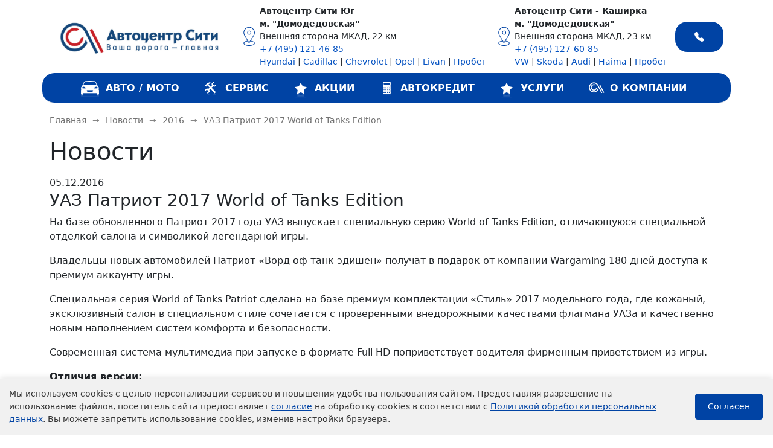

--- FILE ---
content_type: text/html; charset=UTF-8
request_url: https://avto-city.ru/news/2016/3940869/
body_size: 18860
content:
<!doctype html>
<html lang="en">
<head>
    <script>
        (function(){(function c(d,w,m,i) {
            window.supportAPIMethod = m;
            var s = d.createElement('script');
            s.id = 'supportScript';
            var id = '11afee7d506a6b7b3a3c56605a14362c';
            s.src = (!i ? 'https://lcab.talk-me.ru/support/support.js' : 'https://static.site-chat.me/support/support.int.js') + '?h=' + id;
            s.onerror = i ? undefined : function(){c(d,w,m,true)};
            w[m] = w[m] || function(){(w[m].q = w[m].q || []).push(arguments);};
            (d.head || d.body).appendChild(s);
        })(document,window,'TalkMe')})();
    </script>
    <!-- {/literal} End Talk-Me -->

    <meta name="referrer" content="origin-when-cross-origin" />
    <meta name="referrer" content="always"/>
    <meta name="cmsmagazine" content="1778a200f971608f9d9b089c8dbfe0ab"/>
    <meta http-equiv="Content-Type" content="text/html; charset=UTF-8" />
<meta name="description" content="УАЗ Патриот 2017 World of Tanks Edition | Новости на сайте официального дилера Chevrolet и Cadillac в Москве Автоцентр Сити | Актуальная информация об автомобилях и выгодных условиях продажи по спецпредложению." />
<link href="/bitrix/cache/css/ac/main_25/page_41d688583f8cc2ce2bd1898e41a0198c/page_41d688583f8cc2ce2bd1898e41a0198c_v1.css?17645957741937" type="text/css"  rel="stylesheet" />
<link href="/bitrix/cache/css/ac/main_25/template_d5fc1bcadbf6b046829bec2628d81427/template_d5fc1bcadbf6b046829bec2628d81427_v1.css?176459564938968" type="text/css"  data-template-style="true" rel="stylesheet" />
<script type="text/javascript">if(!window.BX)window.BX={};if(!window.BX.message)window.BX.message=function(mess){if(typeof mess==='object'){for(let i in mess) {BX.message[i]=mess[i];} return true;}};</script>
<script type="text/javascript">(window.BX||top.BX).message({'JS_CORE_LOADING':'Загрузка...','JS_CORE_NO_DATA':'- Нет данных -','JS_CORE_WINDOW_CLOSE':'Закрыть','JS_CORE_WINDOW_EXPAND':'Развернуть','JS_CORE_WINDOW_NARROW':'Свернуть в окно','JS_CORE_WINDOW_SAVE':'Сохранить','JS_CORE_WINDOW_CANCEL':'Отменить','JS_CORE_WINDOW_CONTINUE':'Продолжить','JS_CORE_H':'ч','JS_CORE_M':'м','JS_CORE_S':'с','JSADM_AI_HIDE_EXTRA':'Скрыть лишние','JSADM_AI_ALL_NOTIF':'Показать все','JSADM_AUTH_REQ':'Требуется авторизация!','JS_CORE_WINDOW_AUTH':'Войти','JS_CORE_IMAGE_FULL':'Полный размер'});</script>

<script type="text/javascript" src="/bitrix/js/main/core/core.js?1687323729486439"></script>

<script>BX.setJSList(['/bitrix/js/main/core/core_ajax.js','/bitrix/js/main/core/core_promise.js','/bitrix/js/main/polyfill/promise/js/promise.js','/bitrix/js/main/loadext/loadext.js','/bitrix/js/main/loadext/extension.js','/bitrix/js/main/polyfill/promise/js/promise.js','/bitrix/js/main/polyfill/find/js/find.js','/bitrix/js/main/polyfill/includes/js/includes.js','/bitrix/js/main/polyfill/matches/js/matches.js','/bitrix/js/ui/polyfill/closest/js/closest.js','/bitrix/js/main/polyfill/fill/main.polyfill.fill.js','/bitrix/js/main/polyfill/find/js/find.js','/bitrix/js/main/polyfill/matches/js/matches.js','/bitrix/js/main/polyfill/core/dist/polyfill.bundle.js','/bitrix/js/main/core/core.js','/bitrix/js/main/polyfill/intersectionobserver/js/intersectionobserver.js','/bitrix/js/main/lazyload/dist/lazyload.bundle.js','/bitrix/js/main/polyfill/core/dist/polyfill.bundle.js','/bitrix/js/main/parambag/dist/parambag.bundle.js']);
</script>
<script type="text/javascript">(window.BX||top.BX).message({'LANGUAGE_ID':'ru','FORMAT_DATE':'DD.MM.YYYY','FORMAT_DATETIME':'DD.MM.YYYY HH:MI:SS','COOKIE_PREFIX':'BITRIX_SM','SERVER_TZ_OFFSET':'10800','UTF_MODE':'Y','SITE_ID':'ac','SITE_DIR':'/','USER_ID':'','SERVER_TIME':'1765452546','USER_TZ_OFFSET':'0','USER_TZ_AUTO':'Y','bitrix_sessid':'6c35a20afbc742e14904545b4d7f29c0'});</script>


<script type="text/javascript">BX.setCSSList(['/local/templates/main_25/components/bitrix/news/news_page/bitrix/news.detail/.default/style.css','/local/templates/main_25/css/main.css','/local/templates/main_25/lib/glightbox/css/glightbox.css','/local/templates/main_25/components/kodix/menu/top/style.css','/local/templates/main_25/components/kodix/menu/mobile_top/style.css','/local/templates/main_25/components/bitrix/breadcrumb/.default/style.css','/local/templates/main_25/components/bitrix/form.result.new/global_small_callback/style.css','/local/templates/main_25/template_styles.css']);</script>


<script type="text/javascript">var _ba = _ba || []; _ba.push(["aid", "13d7623ded91cc43cecd9f219f2514d6"]); _ba.push(["host", "avto-city.ru"]); (function() {var ba = document.createElement("script"); ba.type = "text/javascript"; ba.async = true;ba.src = (document.location.protocol == "https:" ? "https://" : "http://") + "bitrix.info/ba.js";var s = document.getElementsByTagName("script")[0];s.parentNode.insertBefore(ba, s);})();</script>


    <title>УАЗ Патриот 2017 World of Tanks Edition | Новости на сайте официального дилера Chevrolet и Cadillac</title>
        <meta name="description" content="УАЗ Патриот 2017 World of Tanks Edition | Новости на сайте официального дилера Chevrolet и Cadillac в Москве Автоцентр Сити | Актуальная информация об автомобилях и выгодных условиях продажи по спецпредложению." />
    <meta http-equiv="Content-Type" content="text/html;charset=UTF-8"/>
    <link rel="stylesheet" href="/local/templates/main_25/lib/slick-1.8.1/slick/slick.css">
                <link rel="canonical" href="https://avto-city.ru/news/2016/3940869/"/>
    <meta name="viewport" content="width=device-width, initial-scale=1">
    <link href="https://cdn.jsdelivr.net/npm/bootstrap@5.3.3/dist/css/bootstrap.min.css" rel="stylesheet" integrity="sha384-QWTKZyjpPEjISv5WaRU9OFeRpok6YctnYmDr5pNlyT2bRjXh0JMhjY6hW+ALEwIH" crossorigin="anonymous">
    <link rel="stylesheet" href="/local/templates/main_25/css/bs_customizer.css?1765452546">
</head>
<body>
<div id="SCBCallTrackingBlock" style="display: none !important;">+7 495 937 21 41</div>
<!-- Google Tag Manager -->
<!-- End Google Tag Manager -->



    <div class="top_head container py-2">
        <div class="top_head_line d-flex">
            <div class="main_logo">
                <a href="/"><img src="/local/templates/main_25/images/logo.jpg" alt="Автоцентр Сити"></a>
            </div>
                    <div id="bx_3218110189_4181421" class="main_top_header_cont">
        <div class="main_top_hdr_cont_wr">
            <div class="main_top_hdr_cont_icon_wrap">
                <img class="main_top_hdr_cont_icon" src="/sourse/images/icons/marker_location_place.svg">
            </div>
            <span class="">
                    <span class="top_address_block">
                        <strong>Автоцентр Сити Юг</strong><br>
                        <strong><a class="text-dark text-decoration-none"
                                   href="/company/contacts/mkad22km.php">м. &quot;Домодедовская&quot;</a></strong>
                        <br>Внешняя сторона МКАД, 22 км<br>
                    </span>
                        <strong>
                            <a class="primary-light-link"
                               href="tel:+7 (495) 121-46-85">+7 (495) 121-46-85</a>
                        </strong><br>
                                                                                                                                                                                                                                                                                                                <a class="primary-light-link" href="https://avto-city.ru/auto/#brand_4180946" rel="noreferrer noopener nofollow" target="_blank">Hyundai</a> | <a class="primary-light-link" href="https://cadillac-avtocity.ru/" rel="noreferrer noopener nofollow" target="_blank">Cadillac</a> | <a class="primary-light-link" href="/service/chevrolet/" rel="noreferrer noopener nofollow" target="_blank">Chevrolet</a> | <a class="primary-light-link" href="/service/opel/" rel="noreferrer noopener nofollow" target="_blank">Opel</a> | <a class="primary-light-link" href="/livan-acc/" rel="noreferrer noopener nofollow" target="_blank">Livan</a> | <a class="primary-light-link" href="/auto/used/" rel="noreferrer noopener nofollow" target="_blank">Пробег</a>                                    </span>
        </div>
    </div>

        <div id="bx_3218110189_4181422" class="main_top_header_cont">
        <div class="main_top_hdr_cont_wr">
            <div class="main_top_hdr_cont_icon_wrap">
                <img class="main_top_hdr_cont_icon" src="/sourse/images/icons/marker_location_place.svg">
            </div>
            <span class="">
                    <span class="top_address_block">
                        <strong>Автоцентр Сити - Каширка</strong><br>
                        <strong><a class="text-dark text-decoration-none"
                                   href="http://vw.avto-city.ru/about/contacts/map/">м. &quot;Домодедовская&quot;</a></strong>
                        <br>Внешняя сторона МКАД, 23 км<br>
                    </span>
                        <strong>
                            <a class="primary-light-link"
                               href="tel:+7 (495) 127-60-85">+7 (495) 127-60-85</a>
                        </strong><br>
                                                                                                                                                                                                                                                                    <a class="primary-light-link" href="https://kashirka.avto-city.ru/" rel="noreferrer noopener nofollow" target="_blank">VW</a> | <a class="primary-light-link" href="/skoda-servis-moskva/" rel="noreferrer noopener nofollow" target="_blank">Skoda</a> | <a class="primary-light-link" href="/service-audi-kashirka/" rel="noreferrer noopener nofollow" target="_blank">Audi</a> | <a class="primary-light-link" href="/auto/novyy-miniven-haima-7x/" rel="noreferrer noopener nofollow" target="_blank">Haima</a> | <a class="primary-light-link" href="/auto/used/" rel="noreferrer noopener nofollow" target="_blank">Пробег</a>                                    </span>
        </div>
    </div>

            <div class="main_top_header_cont top_line_phone_btn">
                <a class="main_top_hdr_callback text-white bg-a-primary d-flex align-items-center justify-content-center"  data-bs-toggle="modal" data-bs-target="#formModal">
                    <svg xmlns="http://www.w3.org/2000/svg" width="16" height="16" fill="currentColor" class="bi bi-telephone-fill" viewBox="0 0 16 16">
                        <path fill-rule="evenodd" d="M1.885.511a1.745 1.745 0 0 1 2.61.163L6.29 2.98c.329.423.445.974.315 1.494l-.547 2.19a.68.68 0 0 0 .178.643l2.457 2.457a.68.68 0 0 0 .644.178l2.189-.547a1.75 1.75 0 0 1 1.494.315l2.306 1.794c.829.645.905 1.87.163 2.611l-1.034 1.034c-.74.74-1.846 1.065-2.877.702a18.6 18.6 0 0 1-7.01-4.42 18.6 18.6 0 0 1-4.42-7.009c-.362-1.03-.037-2.137.703-2.877z"></path>
                    </svg>
                </a>
            </div>
        </div>
    </div>
    <nav class="container navbar navbar-expand-lg top_navbar a-border-bottom">
    <div class="container-fluid gx-0 h-100">
        <div class="mobile-top_nav w-100">
            <div class="main_logo_mobile d-flex align-items-center">
                <a href="/"><img src="/local/templates/main_25/images/logo.jpg" alt="Автоцентр Сити"></a>
            </div>
            <div class="d-flex mobile-top-nav-btns">
                <a class="a-navbar-toggler text-decoration-none"  data-bs-toggle="collapse" data-bs-target="#navbarSupportedContent" aria-controls="navbarSupportedContent" aria-expanded="false" aria-label="Toggle navigation">
                    <svg class="hamburger" width="35" height="35" viewBox="0 0 24 24">
                        <path class="line top" d="M3 6h18" stroke="currentColor" stroke-width="2"/>
                        <path class="line middle" d="M3 12h18" stroke="currentColor" stroke-width="2"/>
                        <path class="line bottom" d="M3 18h18" stroke="currentColor" stroke-width="2"/>
                    </svg>
                    <svg class="close_icon_hamburger" width="24" height="24" viewBox="0 0 24 24" fill="none" xmlns="http://www.w3.org/2000/svg">
                        <path d="M18 6L6 18M6 6L18 18" stroke="currentColor" stroke-width="2" stroke-linecap="round"/>
                    </svg>
                </a>


                <a class="color-a-primary text-decoration-none mx-3" data-bs-toggle="modal" data-bs-target="#formModal">
                    <svg xmlns="http://www.w3.org/2000/svg" width="25" height="25" fill="currentColor" class="bi bi-telephone-fill" viewBox="0 0 16 16">
                        <path fill-rule="evenodd" d="M1.885.511a1.745 1.745 0 0 1 2.61.163L6.29 2.98c.329.423.445.974.315 1.494l-.547 2.19a.68.68 0 0 0 .178.643l2.457 2.457a.68.68 0 0 0 .644.178l2.189-.547a1.75 1.75 0 0 1 1.494.315l2.306 1.794c.829.645.905 1.87.163 2.611l-1.034 1.034c-.74.74-1.846 1.065-2.877.702a18.6 18.6 0 0 1-7.01-4.42 18.6 18.6 0 0 1-4.42-7.009c-.362-1.03-.037-2.137.703-2.877z"></path>
                    </svg>
                </a>
            </div>
        </div>
<style>
    .top_menu_item_wr {
        display: flex;
        align-items: center;

    }
    .top_menu_icons {
        /*position: relative;*/
    }
    .top_menu_icons_ico {
        display: block;
        /*position: absolute;*/
        height: 34px;
        width: 33px;
        left: 23px;
        /* top: 8px; */
        background: url(/bitrix/templates/.default/components/kodix/menu/ac_top_v4/./img/acm_sprite_menu.png) 0 0 no-repeat;

        margin-right: 9px;
    }
    .top_menu_icons_ico.car {
        background-position: 1px -231px;
    }
    .top_menu_icons_ico.service {
        background-position: 3px -545px;
    }
    .top_menu_icons_ico.spec {
        background-position: 4px -307px;
    }
    .top_menu_icons_ico.credit {
        background-position: 5px -388px;
    }
    .top_menu_icons_ico.company {
        background-position: 5px -625px;
    }

</style>
        <style>
            /* Основное меню открывается при наведении */
            .dropdown:hover > .dropdown-menu {
                display: block;
                margin-top: 0;
            }

            /* Подменю открывается только при наведении на родительский пункт */
            .dropdown-submenu:hover > .dropdown-menu {
                display: block;
                top: 0;
                left: 100%;
                margin-top: -1px;
                margin-left: 1px;
            }

            /* Позиционирование подменю */
            .dropdown-submenu {
                position: relative;
            }

            .dropdown-submenu .dropdown-menu {
                position: absolute;
                top: 0;
                left: 100%;
                display: none;
            }

            /* Стрелочка для пунктов с подменю */
            /*.dropdown-submenu > a:after {*/
            /*    content: "→";*/
            /*    float: right;*/
            /*    margin-left: 10px;*/
            /*    transform: rotate(0deg);*/
            /*}*/

            /* Небольшие стили для улучшения внешнего вида */
            .navbar {
                padding: 0.5rem 1rem;
            }

            .dropdown-menu {
                border: none;
                box-shadow: 0 5px 10px rgba(0,0,0,0.1);
            }

            .dropdown-item {
                padding: 0.5rem 1.5rem;
                white-space: nowrap;
            }

            .dropdown-toggle::after {
                margin-left: 0.5em;
                vertical-align: 0.15em;
            }
            .a-top-menu-list div {
                border-radius: 5px;
                padding: 3px 6px;
            }
            .a-top-menu-list div:hover {
                /*background-color: #ffff;*/
                background-color: #0351c1;
            }
            .a-top-menu-list div:hover .top_menu_item_wr {
                /*color: rgba(var(--a-primary-color));*/

            }
            .a-top-menu-list {
                gap: unset!important;
            }

        </style>
        <div class="container top-menu-container h-100">
            

        
    <div class="a-top-menu-list h-100">
    <div class="main_parent dropdown">
        <a class="text-white top-menu-item" aria-current="page" id="navbarDropdown_0" href="/auto/">
            <div class="top_menu_item_wr">
                <div class="top_menu_icons_ico car"></div>
                <span>Авто / мото</span>
            </div>
        </a>
                    <ul class="dropdown-menu" aria-labelledby="navbarDropdown_0">
                                    <li >
                        <a class="dropdown-item222 top_menu_sub_item top_menu_sub_item_bold" href="/auto/">Новые авто</a>
                                            </li>
                                    <li >
                        <a class="dropdown-item222 top_menu_sub_item" href="/livan-acc/">Livan</a>
                                            </li>
                                    <li >
                        <a class="dropdown-item222 top_menu_sub_item" href="/auto/novyy-miniven-haima-7x/">Haima</a>
                                            </li>
                                    <li >
                        <a class="dropdown-item222 top_menu_sub_item" href="/auto/#brand_4180946">Hyundai</a>
                                            </li>
                                    <li >
                        <a class="dropdown-item222 top_menu_sub_item top_menu_sub_item_bold" href="/auto/used/">С пробегом</a>
                                            </li>
                                    <li >
                        <a class="dropdown-item222 top_menu_sub_item" href="/specialnye-predlozhenija/rasprodazha-avtomobiley-s-test-drayva/">Демо-парк</a>
                                            </li>
                                    <li >
                        <a class="dropdown-item222 top_menu_sub_item" href="/auto/used/">Авто с пробегом</a>
                                            </li>
                                    <li >
                        <a class="dropdown-item222 top_menu_sub_item" href="/avtomobili-s-probegom/vykup/">Выкуп</a>
                                            </li>
                                    <li >
                        <a class="dropdown-item222 top_menu_sub_item" href="/auto/used/dasweltauto.php">Программа Das&nbsp;WeltAuto</a>
                                            </li>
                                    <li >
                        <a class="dropdown-item222 top_menu_sub_item" href="/auto/used/h-promise.php">Программа <br /> H-Promise</a>
                                            </li>
                                    <li >
                        <a class="dropdown-item222 top_menu_sub_item top_menu_sub_item_bold" href="/auto/test-drive/">Тест-драйв</a>
                                            </li>
                                    <li >
                        <a class="dropdown-item222 top_menu_sub_item top_menu_sub_item_bold" href="/moto/">Мото и Квадро</a>
                                            </li>
                            </ul>
                        </div>
    <div class="main_parent dropdown">
        <a class="text-white top-menu-item" aria-current="page" id="navbarDropdown_1" href="/service/">
            <div class="top_menu_item_wr">
                <div class="top_menu_icons_ico service"></div>
                <span>Сервис</span>
            </div>
        </a>
                    <ul class="dropdown-menu" aria-labelledby="navbarDropdown_1">
                                    <li >
                        <a class="dropdown-item222 top_menu_sub_item top_menu_sub_item_bold" href="/service/">Сервис</a>
                                            </li>
                                    <li >
                        <a class="dropdown-item222 top_menu_sub_item" href="/service/subscribe/">Запись на сервис</a>
                                            </li>
                                    <li >
                        <a class="dropdown-item222 top_menu_sub_item" href="/service/to-tehnicheskoe-obsluzhivanie-avtomobilja-moskva/">Тех. обслуживание (ТО)</a>
                                            </li>
                                    <li >
                        <a class="dropdown-item222 top_menu_sub_item" href="/service/kuzovnoy-remont-avto-moskva/">Кузовной ремонт</a>
                                            </li>
                                    <li >
                        <a class="dropdown-item222 top_menu_sub_item" href="/service/slesarnyy-remont-avto-moskva/">Слесарный ремонт</a>
                                            </li>
                                    <li >
                        <a class="dropdown-item222 top_menu_sub_item" href="/service/uslugi-avtoservisa/">Услуги автосервиса</a>
                                            </li>
                                    <li >
                        <a class="dropdown-item222 top_menu_sub_item" href="/service/actions/">Акции сервиса</a>
                                            </li>
                                    <li >
                        <a class="dropdown-item222 top_menu_sub_item" href="/company/opinions/">Отзывы</a>
                                            </li>
                                    <li >
                        <a class="dropdown-item222 top_menu_sub_item top_menu_sub_item_bold" href="/parts/search/">Запчасти</a>
                                            </li>
                                    <li class="dropdown-submenu">
                        <a class="dropdown-item222 top_menu_sub_item" href="/parts/search/">Поиск запчастей</a>
                                                <ul class="dropdown-menu">
                                                            <li><a class="dropdown-item top_menu_sub_item" href="/parts/search/">Поиск запчастей</a></li>
                                                            <li><a class="dropdown-item top_menu_sub_item" href="/service/actions/rasprodazha-originalnykh-zapasnykh-chastey/">Распродажа запчастей</a></li>
                                                            <li><a class="dropdown-item top_menu_sub_item" href="/parts/free-order/">Свободный заказ</a></li>
                                                            <li><a class="dropdown-item top_menu_sub_item" href="/parts/spetspredlozhenie-dlya-avto-starshe-3-kh-let/">Запчасти ACDelco</a></li>
                                                            <li><a class="dropdown-item top_menu_sub_item" href="/parts/optovye-prodazhi-acdelco/">ACDelco оптом</a></li>
                                                    </ul>
                                            </li>
                                    <li >
                        <a class="dropdown-item222 top_menu_sub_item" href="/service/actions/rasprodazha-originalnykh-zapasnykh-chastey/">Распродажа запчастей</a>
                                            </li>
                                    <li >
                        <a class="dropdown-item222 top_menu_sub_item" href="/parts/free-order/">Свободный заказ</a>
                                            </li>
                                    <li >
                        <a class="dropdown-item222 top_menu_sub_item" href="/parts/spetspredlozhenie-dlya-avto-starshe-3-kh-let/">Запчасти ACDelco</a>
                                            </li>
                                    <li >
                        <a class="dropdown-item222 top_menu_sub_item" href="/parts/optovye-prodazhi-acdelco/">ACDelco оптом</a>
                                            </li>
                            </ul>
                        </div>
    <div class="">
        <a class="text-white top-menu-item" aria-current="page" id="navbarDropdown_2" href="/specialnye-predlozhenija/">
            <div class="top_menu_item_wr">
                <div class="top_menu_icons_ico spec"></div>
                <span>Акции</span>
            </div>
        </a>
            </div>
    <div class="main_parent dropdown">
        <a class="text-white top-menu-item" aria-current="page" id="navbarDropdown_2" href="/credit/">
            <div class="top_menu_item_wr">
                <div class="top_menu_icons_ico credit"></div>
                <span>Автокредит</span>
            </div>
        </a>
                    <ul class="dropdown-menu" aria-labelledby="navbarDropdown_2">
                                    <li >
                        <a class="dropdown-item222 top_menu_sub_item top_menu_sub_item_bold" href="/credit/gm-finance/">Кредит GM Finance</a>
                                            </li>
                                    <li >
                        <a class="dropdown-item222 top_menu_sub_item top_menu_sub_item_bold" href="/credit/kredit-dlya-regionalnyh-klientov/">Кредит для регионов</a>
                                            </li>
                                    <li >
                        <a class="dropdown-item222 top_menu_sub_item top_menu_sub_item_bold" href="/credit/opel-credit/">Кредит Opel</a>
                                            </li>
                            </ul>
                        </div>
    <div class="main_parent dropdown">
        <a class="text-white top-menu-item" aria-current="page" id="navbarDropdown_3" href="/facilities/">
            <div class="top_menu_item_wr">
                <div class="top_menu_icons_ico spec"></div>
                <span>Услуги</span>
            </div>
        </a>
                    <ul class="dropdown-menu" aria-labelledby="navbarDropdown_3">
                                    <li >
                        <a class="dropdown-item222 top_menu_sub_item top_menu_sub_item_bold" href="/auto/trade-in/">Trade-In</a>
                                            </li>
                                    <li >
                        <a class="dropdown-item222 top_menu_sub_item top_menu_sub_item_bold" href="/finansovvye-usl/">Финансовые услуги</a>
                                            </li>
                                    <li >
                        <a class="dropdown-item222 top_menu_sub_item top_menu_sub_item_bold" href="/facilities/auto-insurance/">Автострахование</a>
                                            </li>
                                    <li >
                        <a class="dropdown-item222 top_menu_sub_item top_menu_sub_item_bold" href="/facilities/optional-equipment/">Дополнительное оборудование</a>
                                            </li>
                                    <li >
                        <a class="dropdown-item222 top_menu_sub_item top_menu_sub_item_bold" href="/facilities/loss-adjustment/">Оформление страхового случая</a>
                                            </li>
                                    <li >
                        <a class="dropdown-item222 top_menu_sub_item top_menu_sub_item_bold" href="/facilities/road-help/">Помощь на дорогах</a>
                                            </li>
                                    <li >
                        <a class="dropdown-item222 top_menu_sub_item top_menu_sub_item_bold" href="/corporate/">Корпоративным клиентам</a>
                                            </li>
                                    <li >
                        <a class="dropdown-item222 top_menu_sub_item top_menu_sub_item_bold" href="/facilities/lizing-fizicheskikh-lits/">Лизинг</a>
                                            </li>
                            </ul>
                        </div>
    <div class="main_parent dropdown">
        <a class="text-white top-menu-item" aria-current="page" id="navbarDropdown_4" href="/company/">
            <div class="top_menu_item_wr">
                <div class="top_menu_icons_ico company"></div>
                <span>О компании</span>
            </div>
        </a>
                    <ul class="dropdown-menu" aria-labelledby="navbarDropdown_4">
                                    <li >
                        <a class="dropdown-item222 top_menu_sub_item top_menu_sub_item_bold" href="/company/contacts/">Контакты</a>
                                            </li>
                                    <li >
                        <a class="dropdown-item222 top_menu_sub_item top_menu_sub_item_bold" href="/news/">Новости компании</a>
                                            </li>
                                    <li >
                        <a class="dropdown-item222 top_menu_sub_item top_menu_sub_item_bold" href="/company/achieve/">Наши достижения</a>
                                            </li>
                                    <li >
                        <a class="dropdown-item222 top_menu_sub_item top_menu_sub_item_bold" href="/company/career/">Карьера в компании</a>
                                            </li>
                                    <li >
                        <a class="dropdown-item222 top_menu_sub_item top_menu_sub_item_bold" href="/company/feedback/">Ваше мнение</a>
                                            </li>
                                    <li >
                        <a class="dropdown-item222 top_menu_sub_item top_menu_sub_item_bold" href="/company/opinions/">Отзывы</a>
                                            </li>
                                    <li >
                        <a class="dropdown-item222 top_menu_sub_item top_menu_sub_item_bold" href="/company/avtocity-tv/">Автосити-TV</a>
                                            </li>
                                    <li >
                        <a class="dropdown-item222 top_menu_sub_item top_menu_sub_item_bold" href="/company/oprosy/">Опросы</a>
                                            </li>
                            </ul>
                        </div>
</div>
        </div>

    </div>
</nav>

<div class="collapse navbar-collapse mob_menu_navbar bg-a-primary" id="navbarSupportedContent">
        

    

    <div class="top_menu_wr">
        <div class="top_mob_menu_ul top_mob_menu_ul_main">
                         <div class="top_mob_menu_li top_mob_menu_li_main">
                <a class="top_mob_menu_item js_top_mob_menu_item" aria-current="page" href="#">
                    <div class="top_mob_menu_item_wr">
                        <div class="top_mob_menu_item_ttl"><img src="/eskimobi/img/car.png">Авто / мото</div>
                        <div class="text-white mob_menu_open_icon_wr">
                            <svg xmlns="http://www.w3.org/2000/svg" width="20" height="20" fill="currentColor" class="bi bi-chevron-up mob_menu_open_icon" viewBox="0 0 16 16">
                                <path fill-rule="evenodd"
                                      d="M7.646 4.646a.5.5 0 0 1 .708 0l6 6a.5.5 0 0 1-.708.708L8 5.707l-5.646 5.647a.5.5 0 0 1-.708-.708z"
                                      style="stroke: currentColor; stroke-width: 1.3; paint-order: stroke;" />
                            </svg>
                        </div>
                    </div>
                </a>
                <div class="top_mob_menu_submenu">
                                            
                            <a class="top_mob_submenu_item " href="/auto/">
                                <div class="top_mob_menu_item_subitem top_mob_menu_item_subitem_p">
                                    <span>Автомобили</span>
                                    <div class="text-white mob_menu_open_icon_wr">
                                        <svg xmlns="http://www.w3.org/2000/svg" width="20" height="20" fill="currentColor" class="bi bi-chevron-up mob_submenu_open_icon" viewBox="0 0 16 16">
                                            <path fill-rule="evenodd"
                                                    d="M7.646 4.646a.5.5 0 0 1 .708 0l6 6a.5.5 0 0 1-.708.708L8 5.707l-5.646 5.647a.5.5 0 0 1-.708-.708z"
                                                    style="stroke: currentColor; stroke-width: 1.3; paint-order: stroke;" />
                                        </svg>
                                    </div>

                                </div>
                            </a>
                                                              <a class="top_mob_submenu_item " href="/livan-acc/">
                                       <div class="top_mob_menu_item_subitem top_mob_menu_item_subitem_ch">
                                           <span>Livan</span>
                                           <div class="text-white mob_menu_open_icon_wr">
                                               <svg xmlns="http://www.w3.org/2000/svg" width="20" height="20" fill="currentColor" class="bi bi-chevron-up mob_submenu_open_icon mob_submenu_open_icon_child" viewBox="0 0 16 16">
                                                   <path fill-rule="evenodd" d="M7.646 4.646a.5.5 0 0 1 .708 0l6 6a.5.5 0 0 1-.708.708L8 5.707l-5.646 5.647a.5.5 0 0 1-.708-.708z"/>
                                               </svg>
                                           </div>

                                       </div>
                                   </a>
                                                              <a class="top_mob_submenu_item " href="/auto/novyy-miniven-haima-7x/">
                                       <div class="top_mob_menu_item_subitem top_mob_menu_item_subitem_ch">
                                           <span>Haima</span>
                                           <div class="text-white mob_menu_open_icon_wr">
                                               <svg xmlns="http://www.w3.org/2000/svg" width="20" height="20" fill="currentColor" class="bi bi-chevron-up mob_submenu_open_icon mob_submenu_open_icon_child" viewBox="0 0 16 16">
                                                   <path fill-rule="evenodd" d="M7.646 4.646a.5.5 0 0 1 .708 0l6 6a.5.5 0 0 1-.708.708L8 5.707l-5.646 5.647a.5.5 0 0 1-.708-.708z"/>
                                               </svg>
                                           </div>

                                       </div>
                                   </a>
                                                              <a class="top_mob_submenu_item " href="/auto/#brand_4180946">
                                       <div class="top_mob_menu_item_subitem top_mob_menu_item_subitem_ch">
                                           <span>Hyundai</span>
                                           <div class="text-white mob_menu_open_icon_wr">
                                               <svg xmlns="http://www.w3.org/2000/svg" width="20" height="20" fill="currentColor" class="bi bi-chevron-up mob_submenu_open_icon mob_submenu_open_icon_child" viewBox="0 0 16 16">
                                                   <path fill-rule="evenodd" d="M7.646 4.646a.5.5 0 0 1 .708 0l6 6a.5.5 0 0 1-.708.708L8 5.707l-5.646 5.647a.5.5 0 0 1-.708-.708z"/>
                                               </svg>
                                           </div>

                                       </div>
                                   </a>
                                                  
                            <a class="top_mob_submenu_item " href="/auto/">
                                <div class="top_mob_menu_item_subitem top_mob_menu_item_subitem_p">
                                    <span>Архив моделей</span>
                                    <div class="text-white mob_menu_open_icon_wr">
                                        <svg xmlns="http://www.w3.org/2000/svg" width="20" height="20" fill="currentColor" class="bi bi-chevron-up mob_submenu_open_icon" viewBox="0 0 16 16">
                                            <path fill-rule="evenodd"
                                                    d="M7.646 4.646a.5.5 0 0 1 .708 0l6 6a.5.5 0 0 1-.708.708L8 5.707l-5.646 5.647a.5.5 0 0 1-.708-.708z"
                                                    style="stroke: currentColor; stroke-width: 1.3; paint-order: stroke;" />
                                        </svg>
                                    </div>

                                </div>
                            </a>
                                                              <a class="top_mob_submenu_item " href="/auto/chevrolet-cars/">
                                       <div class="top_mob_menu_item_subitem top_mob_menu_item_subitem_ch">
                                           <span>Chevrolet </span>
                                           <div class="text-white mob_menu_open_icon_wr">
                                               <svg xmlns="http://www.w3.org/2000/svg" width="20" height="20" fill="currentColor" class="bi bi-chevron-up mob_submenu_open_icon mob_submenu_open_icon_child" viewBox="0 0 16 16">
                                                   <path fill-rule="evenodd" d="M7.646 4.646a.5.5 0 0 1 .708 0l6 6a.5.5 0 0 1-.708.708L8 5.707l-5.646 5.647a.5.5 0 0 1-.708-.708z"/>
                                               </svg>
                                           </div>

                                       </div>
                                   </a>
                                                              <a class="top_mob_submenu_item " href="/auto/cadillac/">
                                       <div class="top_mob_menu_item_subitem top_mob_menu_item_subitem_ch">
                                           <span>Cadillac</span>
                                           <div class="text-white mob_menu_open_icon_wr">
                                               <svg xmlns="http://www.w3.org/2000/svg" width="20" height="20" fill="currentColor" class="bi bi-chevron-up mob_submenu_open_icon mob_submenu_open_icon_child" viewBox="0 0 16 16">
                                                   <path fill-rule="evenodd" d="M7.646 4.646a.5.5 0 0 1 .708 0l6 6a.5.5 0 0 1-.708.708L8 5.707l-5.646 5.647a.5.5 0 0 1-.708-.708z"/>
                                               </svg>
                                           </div>

                                       </div>
                                   </a>
                                                              <a class="top_mob_submenu_item " href="/auto/opel/">
                                       <div class="top_mob_menu_item_subitem top_mob_menu_item_subitem_ch">
                                           <span>Opel</span>
                                           <div class="text-white mob_menu_open_icon_wr">
                                               <svg xmlns="http://www.w3.org/2000/svg" width="20" height="20" fill="currentColor" class="bi bi-chevron-up mob_submenu_open_icon mob_submenu_open_icon_child" viewBox="0 0 16 16">
                                                   <path fill-rule="evenodd" d="M7.646 4.646a.5.5 0 0 1 .708 0l6 6a.5.5 0 0 1-.708.708L8 5.707l-5.646 5.647a.5.5 0 0 1-.708-.708z"/>
                                               </svg>
                                           </div>

                                       </div>
                                   </a>
                                                              <a class="top_mob_submenu_item " href="/auto/uaz/">
                                       <div class="top_mob_menu_item_subitem top_mob_menu_item_subitem_ch">
                                           <span>УАЗ</span>
                                           <div class="text-white mob_menu_open_icon_wr">
                                               <svg xmlns="http://www.w3.org/2000/svg" width="20" height="20" fill="currentColor" class="bi bi-chevron-up mob_submenu_open_icon mob_submenu_open_icon_child" viewBox="0 0 16 16">
                                                   <path fill-rule="evenodd" d="M7.646 4.646a.5.5 0 0 1 .708 0l6 6a.5.5 0 0 1-.708.708L8 5.707l-5.646 5.647a.5.5 0 0 1-.708-.708z"/>
                                               </svg>
                                           </div>

                                       </div>
                                   </a>
                                                              <a class="top_mob_submenu_item " href="http://vw.avto-city.ru/">
                                       <div class="top_mob_menu_item_subitem top_mob_menu_item_subitem_ch">
                                           <span>Volkswagen</span>
                                           <div class="text-white mob_menu_open_icon_wr">
                                               <svg xmlns="http://www.w3.org/2000/svg" width="20" height="20" fill="currentColor" class="bi bi-chevron-up mob_submenu_open_icon mob_submenu_open_icon_child" viewBox="0 0 16 16">
                                                   <path fill-rule="evenodd" d="M7.646 4.646a.5.5 0 0 1 .708 0l6 6a.5.5 0 0 1-.708.708L8 5.707l-5.646 5.647a.5.5 0 0 1-.708-.708z"/>
                                               </svg>
                                           </div>

                                       </div>
                                   </a>
                                                  
                            <a class="top_mob_submenu_item " href="/auto/used/">
                                <div class="top_mob_menu_item_subitem top_mob_menu_item_subitem_p">
                                    <span>С пробегом</span>
                                    <div class="text-white mob_menu_open_icon_wr">
                                        <svg xmlns="http://www.w3.org/2000/svg" width="20" height="20" fill="currentColor" class="bi bi-chevron-up mob_submenu_open_icon" viewBox="0 0 16 16">
                                            <path fill-rule="evenodd"
                                                    d="M7.646 4.646a.5.5 0 0 1 .708 0l6 6a.5.5 0 0 1-.708.708L8 5.707l-5.646 5.647a.5.5 0 0 1-.708-.708z"
                                                    style="stroke: currentColor; stroke-width: 1.3; paint-order: stroke;" />
                                        </svg>
                                    </div>

                                </div>
                            </a>
                                                              <a class="top_mob_submenu_item " href="/specialnye-predlozhenija/rasprodazha-avtomobiley-s-test-drayva/">
                                       <div class="top_mob_menu_item_subitem top_mob_menu_item_subitem_ch">
                                           <span>Демо-парк</span>
                                           <div class="text-white mob_menu_open_icon_wr">
                                               <svg xmlns="http://www.w3.org/2000/svg" width="20" height="20" fill="currentColor" class="bi bi-chevron-up mob_submenu_open_icon mob_submenu_open_icon_child" viewBox="0 0 16 16">
                                                   <path fill-rule="evenodd" d="M7.646 4.646a.5.5 0 0 1 .708 0l6 6a.5.5 0 0 1-.708.708L8 5.707l-5.646 5.647a.5.5 0 0 1-.708-.708z"/>
                                               </svg>
                                           </div>

                                       </div>
                                   </a>
                                                              <a class="top_mob_submenu_item " href="/auto/used/">
                                       <div class="top_mob_menu_item_subitem top_mob_menu_item_subitem_ch">
                                           <span>Авто с пробегом</span>
                                           <div class="text-white mob_menu_open_icon_wr">
                                               <svg xmlns="http://www.w3.org/2000/svg" width="20" height="20" fill="currentColor" class="bi bi-chevron-up mob_submenu_open_icon mob_submenu_open_icon_child" viewBox="0 0 16 16">
                                                   <path fill-rule="evenodd" d="M7.646 4.646a.5.5 0 0 1 .708 0l6 6a.5.5 0 0 1-.708.708L8 5.707l-5.646 5.647a.5.5 0 0 1-.708-.708z"/>
                                               </svg>
                                           </div>

                                       </div>
                                   </a>
                                                              <a class="top_mob_submenu_item " href="/avtomobili-s-probegom/vykup/">
                                       <div class="top_mob_menu_item_subitem top_mob_menu_item_subitem_ch">
                                           <span>Выкуп</span>
                                           <div class="text-white mob_menu_open_icon_wr">
                                               <svg xmlns="http://www.w3.org/2000/svg" width="20" height="20" fill="currentColor" class="bi bi-chevron-up mob_submenu_open_icon mob_submenu_open_icon_child" viewBox="0 0 16 16">
                                                   <path fill-rule="evenodd" d="M7.646 4.646a.5.5 0 0 1 .708 0l6 6a.5.5 0 0 1-.708.708L8 5.707l-5.646 5.647a.5.5 0 0 1-.708-.708z"/>
                                               </svg>
                                           </div>

                                       </div>
                                   </a>
                                                              <a class="top_mob_submenu_item " href="/auto/used/dasweltauto.php">
                                       <div class="top_mob_menu_item_subitem top_mob_menu_item_subitem_ch">
                                           <span>Программа Das&nbsp;WeltAuto</span>
                                           <div class="text-white mob_menu_open_icon_wr">
                                               <svg xmlns="http://www.w3.org/2000/svg" width="20" height="20" fill="currentColor" class="bi bi-chevron-up mob_submenu_open_icon mob_submenu_open_icon_child" viewBox="0 0 16 16">
                                                   <path fill-rule="evenodd" d="M7.646 4.646a.5.5 0 0 1 .708 0l6 6a.5.5 0 0 1-.708.708L8 5.707l-5.646 5.647a.5.5 0 0 1-.708-.708z"/>
                                               </svg>
                                           </div>

                                       </div>
                                   </a>
                                                              <a class="top_mob_submenu_item " href="/auto/used/h-promise.php">
                                       <div class="top_mob_menu_item_subitem top_mob_menu_item_subitem_ch">
                                           <span>Программа <br /> H-Promise</span>
                                           <div class="text-white mob_menu_open_icon_wr">
                                               <svg xmlns="http://www.w3.org/2000/svg" width="20" height="20" fill="currentColor" class="bi bi-chevron-up mob_submenu_open_icon mob_submenu_open_icon_child" viewBox="0 0 16 16">
                                                   <path fill-rule="evenodd" d="M7.646 4.646a.5.5 0 0 1 .708 0l6 6a.5.5 0 0 1-.708.708L8 5.707l-5.646 5.647a.5.5 0 0 1-.708-.708z"/>
                                               </svg>
                                           </div>

                                       </div>
                                   </a>
                                                  
                            <a class="top_mob_submenu_item " href="/auto/test-drive/">
                                <div class="top_mob_menu_item_subitem top_mob_menu_item_subitem_p">
                                    <span>Тест-драйв</span>
                                    <div class="text-white mob_menu_open_icon_wr">
                                        <svg xmlns="http://www.w3.org/2000/svg" width="20" height="20" fill="currentColor" class="bi bi-chevron-up mob_submenu_open_icon" viewBox="0 0 16 16">
                                            <path fill-rule="evenodd"
                                                    d="M7.646 4.646a.5.5 0 0 1 .708 0l6 6a.5.5 0 0 1-.708.708L8 5.707l-5.646 5.647a.5.5 0 0 1-.708-.708z"
                                                    style="stroke: currentColor; stroke-width: 1.3; paint-order: stroke;" />
                                        </svg>
                                    </div>

                                </div>
                            </a>
                                                                                     </div>
            </div>
                        <div class="top_mob_menu_li top_mob_menu_li_main">
                <a class="top_mob_menu_item js_top_mob_menu_item" aria-current="page" href="#">
                    <div class="top_mob_menu_item_wr">
                        <div class="top_mob_menu_item_ttl"><img src="/eskimobi/img/fav.png">Сервис</div>
                        <div class="text-white mob_menu_open_icon_wr">
                            <svg xmlns="http://www.w3.org/2000/svg" width="20" height="20" fill="currentColor" class="bi bi-chevron-up mob_menu_open_icon" viewBox="0 0 16 16">
                                <path fill-rule="evenodd"
                                      d="M7.646 4.646a.5.5 0 0 1 .708 0l6 6a.5.5 0 0 1-.708.708L8 5.707l-5.646 5.647a.5.5 0 0 1-.708-.708z"
                                      style="stroke: currentColor; stroke-width: 1.3; paint-order: stroke;" />
                            </svg>
                        </div>
                    </div>
                </a>
                <div class="top_mob_menu_submenu">
                                            
                            <a class="top_mob_submenu_item " href="/service/">
                                <div class="top_mob_menu_item_subitem top_mob_menu_item_subitem_p">
                                    <span>Сервис</span>
                                    <div class="text-white mob_menu_open_icon_wr">
                                        <svg xmlns="http://www.w3.org/2000/svg" width="20" height="20" fill="currentColor" class="bi bi-chevron-up mob_submenu_open_icon" viewBox="0 0 16 16">
                                            <path fill-rule="evenodd"
                                                    d="M7.646 4.646a.5.5 0 0 1 .708 0l6 6a.5.5 0 0 1-.708.708L8 5.707l-5.646 5.647a.5.5 0 0 1-.708-.708z"
                                                    style="stroke: currentColor; stroke-width: 1.3; paint-order: stroke;" />
                                        </svg>
                                    </div>

                                </div>
                            </a>
                                                              <a class="top_mob_submenu_item " href="/service/subscribe/">
                                       <div class="top_mob_menu_item_subitem top_mob_menu_item_subitem_ch">
                                           <span>Запись на сервис</span>
                                           <div class="text-white mob_menu_open_icon_wr">
                                               <svg xmlns="http://www.w3.org/2000/svg" width="20" height="20" fill="currentColor" class="bi bi-chevron-up mob_submenu_open_icon mob_submenu_open_icon_child" viewBox="0 0 16 16">
                                                   <path fill-rule="evenodd" d="M7.646 4.646a.5.5 0 0 1 .708 0l6 6a.5.5 0 0 1-.708.708L8 5.707l-5.646 5.647a.5.5 0 0 1-.708-.708z"/>
                                               </svg>
                                           </div>

                                       </div>
                                   </a>
                                                              <a class="top_mob_submenu_item " href="/service/to-tehnicheskoe-obsluzhivanie-avtomobilja-moskva/">
                                       <div class="top_mob_menu_item_subitem top_mob_menu_item_subitem_ch">
                                           <span>Тех. обслуживание (ТО)</span>
                                           <div class="text-white mob_menu_open_icon_wr">
                                               <svg xmlns="http://www.w3.org/2000/svg" width="20" height="20" fill="currentColor" class="bi bi-chevron-up mob_submenu_open_icon mob_submenu_open_icon_child" viewBox="0 0 16 16">
                                                   <path fill-rule="evenodd" d="M7.646 4.646a.5.5 0 0 1 .708 0l6 6a.5.5 0 0 1-.708.708L8 5.707l-5.646 5.647a.5.5 0 0 1-.708-.708z"/>
                                               </svg>
                                           </div>

                                       </div>
                                   </a>
                                                              <a class="top_mob_submenu_item " href="/service/kuzovnoy-remont-avto-moskva/">
                                       <div class="top_mob_menu_item_subitem top_mob_menu_item_subitem_ch">
                                           <span>Кузовной ремонт</span>
                                           <div class="text-white mob_menu_open_icon_wr">
                                               <svg xmlns="http://www.w3.org/2000/svg" width="20" height="20" fill="currentColor" class="bi bi-chevron-up mob_submenu_open_icon mob_submenu_open_icon_child" viewBox="0 0 16 16">
                                                   <path fill-rule="evenodd" d="M7.646 4.646a.5.5 0 0 1 .708 0l6 6a.5.5 0 0 1-.708.708L8 5.707l-5.646 5.647a.5.5 0 0 1-.708-.708z"/>
                                               </svg>
                                           </div>

                                       </div>
                                   </a>
                                                              <a class="top_mob_submenu_item " href="/service/slesarnyy-remont-avto-moskva/">
                                       <div class="top_mob_menu_item_subitem top_mob_menu_item_subitem_ch">
                                           <span>Слесарный ремонт</span>
                                           <div class="text-white mob_menu_open_icon_wr">
                                               <svg xmlns="http://www.w3.org/2000/svg" width="20" height="20" fill="currentColor" class="bi bi-chevron-up mob_submenu_open_icon mob_submenu_open_icon_child" viewBox="0 0 16 16">
                                                   <path fill-rule="evenodd" d="M7.646 4.646a.5.5 0 0 1 .708 0l6 6a.5.5 0 0 1-.708.708L8 5.707l-5.646 5.647a.5.5 0 0 1-.708-.708z"/>
                                               </svg>
                                           </div>

                                       </div>
                                   </a>
                                                              <a class="top_mob_submenu_item " href="/service/uslugi-avtoservisa/">
                                       <div class="top_mob_menu_item_subitem top_mob_menu_item_subitem_ch">
                                           <span>Услуги автосервиса</span>
                                           <div class="text-white mob_menu_open_icon_wr">
                                               <svg xmlns="http://www.w3.org/2000/svg" width="20" height="20" fill="currentColor" class="bi bi-chevron-up mob_submenu_open_icon mob_submenu_open_icon_child" viewBox="0 0 16 16">
                                                   <path fill-rule="evenodd" d="M7.646 4.646a.5.5 0 0 1 .708 0l6 6a.5.5 0 0 1-.708.708L8 5.707l-5.646 5.647a.5.5 0 0 1-.708-.708z"/>
                                               </svg>
                                           </div>

                                       </div>
                                   </a>
                                                              <a class="top_mob_submenu_item " href="/service/actions/">
                                       <div class="top_mob_menu_item_subitem top_mob_menu_item_subitem_ch">
                                           <span>Акции сервиса</span>
                                           <div class="text-white mob_menu_open_icon_wr">
                                               <svg xmlns="http://www.w3.org/2000/svg" width="20" height="20" fill="currentColor" class="bi bi-chevron-up mob_submenu_open_icon mob_submenu_open_icon_child" viewBox="0 0 16 16">
                                                   <path fill-rule="evenodd" d="M7.646 4.646a.5.5 0 0 1 .708 0l6 6a.5.5 0 0 1-.708.708L8 5.707l-5.646 5.647a.5.5 0 0 1-.708-.708z"/>
                                               </svg>
                                           </div>

                                       </div>
                                   </a>
                                                              <a class="top_mob_submenu_item " href="/company/opinions/">
                                       <div class="top_mob_menu_item_subitem top_mob_menu_item_subitem_ch">
                                           <span>Отзывы</span>
                                           <div class="text-white mob_menu_open_icon_wr">
                                               <svg xmlns="http://www.w3.org/2000/svg" width="20" height="20" fill="currentColor" class="bi bi-chevron-up mob_submenu_open_icon mob_submenu_open_icon_child" viewBox="0 0 16 16">
                                                   <path fill-rule="evenodd" d="M7.646 4.646a.5.5 0 0 1 .708 0l6 6a.5.5 0 0 1-.708.708L8 5.707l-5.646 5.647a.5.5 0 0 1-.708-.708z"/>
                                               </svg>
                                           </div>

                                       </div>
                                   </a>
                                                  
                            <a class="top_mob_submenu_item " href="/parts/search/">
                                <div class="top_mob_menu_item_subitem top_mob_menu_item_subitem_p">
                                    <span>Запчасти</span>
                                    <div class="text-white mob_menu_open_icon_wr">
                                        <svg xmlns="http://www.w3.org/2000/svg" width="20" height="20" fill="currentColor" class="bi bi-chevron-up mob_submenu_open_icon" viewBox="0 0 16 16">
                                            <path fill-rule="evenodd"
                                                    d="M7.646 4.646a.5.5 0 0 1 .708 0l6 6a.5.5 0 0 1-.708.708L8 5.707l-5.646 5.647a.5.5 0 0 1-.708-.708z"
                                                    style="stroke: currentColor; stroke-width: 1.3; paint-order: stroke;" />
                                        </svg>
                                    </div>

                                </div>
                            </a>
                                                              <a class="top_mob_submenu_item " href="/parts/search/">
                                       <div class="top_mob_menu_item_subitem top_mob_menu_item_subitem_ch">
                                           <span>Поиск запчастей</span>
                                           <div class="text-white mob_menu_open_icon_wr">
                                               <svg xmlns="http://www.w3.org/2000/svg" width="20" height="20" fill="currentColor" class="bi bi-chevron-up mob_submenu_open_icon mob_submenu_open_icon_child" viewBox="0 0 16 16">
                                                   <path fill-rule="evenodd" d="M7.646 4.646a.5.5 0 0 1 .708 0l6 6a.5.5 0 0 1-.708.708L8 5.707l-5.646 5.647a.5.5 0 0 1-.708-.708z"/>
                                               </svg>
                                           </div>

                                       </div>
                                   </a>
                                                              <a class="top_mob_submenu_item " href="/service/actions/rasprodazha-originalnykh-zapasnykh-chastey/">
                                       <div class="top_mob_menu_item_subitem top_mob_menu_item_subitem_ch">
                                           <span>Распродажа запчастей</span>
                                           <div class="text-white mob_menu_open_icon_wr">
                                               <svg xmlns="http://www.w3.org/2000/svg" width="20" height="20" fill="currentColor" class="bi bi-chevron-up mob_submenu_open_icon mob_submenu_open_icon_child" viewBox="0 0 16 16">
                                                   <path fill-rule="evenodd" d="M7.646 4.646a.5.5 0 0 1 .708 0l6 6a.5.5 0 0 1-.708.708L8 5.707l-5.646 5.647a.5.5 0 0 1-.708-.708z"/>
                                               </svg>
                                           </div>

                                       </div>
                                   </a>
                                                              <a class="top_mob_submenu_item " href="/parts/free-order/">
                                       <div class="top_mob_menu_item_subitem top_mob_menu_item_subitem_ch">
                                           <span>Свободный заказ</span>
                                           <div class="text-white mob_menu_open_icon_wr">
                                               <svg xmlns="http://www.w3.org/2000/svg" width="20" height="20" fill="currentColor" class="bi bi-chevron-up mob_submenu_open_icon mob_submenu_open_icon_child" viewBox="0 0 16 16">
                                                   <path fill-rule="evenodd" d="M7.646 4.646a.5.5 0 0 1 .708 0l6 6a.5.5 0 0 1-.708.708L8 5.707l-5.646 5.647a.5.5 0 0 1-.708-.708z"/>
                                               </svg>
                                           </div>

                                       </div>
                                   </a>
                                                              <a class="top_mob_submenu_item " href="/parts/spetspredlozhenie-dlya-avto-starshe-3-kh-let/">
                                       <div class="top_mob_menu_item_subitem top_mob_menu_item_subitem_ch">
                                           <span>Запчасти ACDelco</span>
                                           <div class="text-white mob_menu_open_icon_wr">
                                               <svg xmlns="http://www.w3.org/2000/svg" width="20" height="20" fill="currentColor" class="bi bi-chevron-up mob_submenu_open_icon mob_submenu_open_icon_child" viewBox="0 0 16 16">
                                                   <path fill-rule="evenodd" d="M7.646 4.646a.5.5 0 0 1 .708 0l6 6a.5.5 0 0 1-.708.708L8 5.707l-5.646 5.647a.5.5 0 0 1-.708-.708z"/>
                                               </svg>
                                           </div>

                                       </div>
                                   </a>
                                                              <a class="top_mob_submenu_item " href="/parts/optovye-prodazhi-acdelco/">
                                       <div class="top_mob_menu_item_subitem top_mob_menu_item_subitem_ch">
                                           <span>ACDelco оптом</span>
                                           <div class="text-white mob_menu_open_icon_wr">
                                               <svg xmlns="http://www.w3.org/2000/svg" width="20" height="20" fill="currentColor" class="bi bi-chevron-up mob_submenu_open_icon mob_submenu_open_icon_child" viewBox="0 0 16 16">
                                                   <path fill-rule="evenodd" d="M7.646 4.646a.5.5 0 0 1 .708 0l6 6a.5.5 0 0 1-.708.708L8 5.707l-5.646 5.647a.5.5 0 0 1-.708-.708z"/>
                                               </svg>
                                           </div>

                                       </div>
                                   </a>
                                                                                     </div>
            </div>
                        <div class="top_mob_menu_li top_mob_menu_li_main">
                <a class="top_mob_menu_item"  href="/specialnye-predlozhenija/">
                    <div class="top_mob_menu_item_wr">
                        <div class="top_mob_menu_item_ttl"><img src="/eskimobi/img/calc.png">Акции</div>
                        <div class="text-white mob_menu_open_icon_wr">
                            <svg xmlns="http://www.w3.org/2000/svg" width="20" height="20" fill="currentColor" class="bi bi-chevron-up mob_menu_open_icon_link" viewBox="0 0 16 16">
                                <path fill-rule="evenodd"
                                      d="M7.646 4.646a.5.5 0 0 1 .708 0l6 6a.5.5 0 0 1-.708.708L8 5.707l-5.646 5.647a.5.5 0 0 1-.708-.708z"
                                      style="stroke: currentColor; stroke-width: 1.3; paint-order: stroke;" />
                            </svg>
                        </div>
                    </div>
                </a>
                <div class="top_mob_menu_submenu">
                                    </div>
            </div>
                        <div class="top_mob_menu_li top_mob_menu_li_main">
                <a class="top_mob_menu_item js_top_mob_menu_item" aria-current="page" href="#">
                    <div class="top_mob_menu_item_wr">
                        <div class="top_mob_menu_item_ttl"><img src="/eskimobi/img/case.png">Автокредит</div>
                        <div class="text-white mob_menu_open_icon_wr">
                            <svg xmlns="http://www.w3.org/2000/svg" width="20" height="20" fill="currentColor" class="bi bi-chevron-up mob_menu_open_icon" viewBox="0 0 16 16">
                                <path fill-rule="evenodd"
                                      d="M7.646 4.646a.5.5 0 0 1 .708 0l6 6a.5.5 0 0 1-.708.708L8 5.707l-5.646 5.647a.5.5 0 0 1-.708-.708z"
                                      style="stroke: currentColor; stroke-width: 1.3; paint-order: stroke;" />
                            </svg>
                        </div>
                    </div>
                </a>
                <div class="top_mob_menu_submenu">
                                            
                            <a class="top_mob_submenu_item " href="/credit/">
                                <div class="top_mob_menu_item_subitem top_mob_menu_item_subitem_p">
                                    <span>Кредит</span>
                                    <div class="text-white mob_menu_open_icon_wr">
                                        <svg xmlns="http://www.w3.org/2000/svg" width="20" height="20" fill="currentColor" class="bi bi-chevron-up mob_submenu_open_icon" viewBox="0 0 16 16">
                                            <path fill-rule="evenodd"
                                                    d="M7.646 4.646a.5.5 0 0 1 .708 0l6 6a.5.5 0 0 1-.708.708L8 5.707l-5.646 5.647a.5.5 0 0 1-.708-.708z"
                                                    style="stroke: currentColor; stroke-width: 1.3; paint-order: stroke;" />
                                        </svg>
                                    </div>

                                </div>
                            </a>
                                                              <a class="top_mob_submenu_item " href="/credit/gm-finance/">
                                       <div class="top_mob_menu_item_subitem top_mob_menu_item_subitem_ch">
                                           <span>Кредит GM Finance</span>
                                           <div class="text-white mob_menu_open_icon_wr">
                                               <svg xmlns="http://www.w3.org/2000/svg" width="20" height="20" fill="currentColor" class="bi bi-chevron-up mob_submenu_open_icon mob_submenu_open_icon_child" viewBox="0 0 16 16">
                                                   <path fill-rule="evenodd" d="M7.646 4.646a.5.5 0 0 1 .708 0l6 6a.5.5 0 0 1-.708.708L8 5.707l-5.646 5.647a.5.5 0 0 1-.708-.708z"/>
                                               </svg>
                                           </div>

                                       </div>
                                   </a>
                                                              <a class="top_mob_submenu_item " href="/credit/kredit-dlya-regionalnyh-klientov/">
                                       <div class="top_mob_menu_item_subitem top_mob_menu_item_subitem_ch">
                                           <span>Кредит для регионов</span>
                                           <div class="text-white mob_menu_open_icon_wr">
                                               <svg xmlns="http://www.w3.org/2000/svg" width="20" height="20" fill="currentColor" class="bi bi-chevron-up mob_submenu_open_icon mob_submenu_open_icon_child" viewBox="0 0 16 16">
                                                   <path fill-rule="evenodd" d="M7.646 4.646a.5.5 0 0 1 .708 0l6 6a.5.5 0 0 1-.708.708L8 5.707l-5.646 5.647a.5.5 0 0 1-.708-.708z"/>
                                               </svg>
                                           </div>

                                       </div>
                                   </a>
                                                                                     </div>
            </div>
                        <div class="top_mob_menu_li top_mob_menu_li_main">
                <a class="top_mob_menu_item js_top_mob_menu_item" aria-current="page" href="#">
                    <div class="top_mob_menu_item_wr">
                        <div class="top_mob_menu_item_ttl"><img src="/eskimobi/img/tool.png">Услуги</div>
                        <div class="text-white mob_menu_open_icon_wr">
                            <svg xmlns="http://www.w3.org/2000/svg" width="20" height="20" fill="currentColor" class="bi bi-chevron-up mob_menu_open_icon" viewBox="0 0 16 16">
                                <path fill-rule="evenodd"
                                      d="M7.646 4.646a.5.5 0 0 1 .708 0l6 6a.5.5 0 0 1-.708.708L8 5.707l-5.646 5.647a.5.5 0 0 1-.708-.708z"
                                      style="stroke: currentColor; stroke-width: 1.3; paint-order: stroke;" />
                            </svg>
                        </div>
                    </div>
                </a>
                <div class="top_mob_menu_submenu">
                                            
                            <a class="top_mob_submenu_item " href="/auto/trade-in/">
                                <div class="top_mob_menu_item_subitem top_mob_menu_item_subitem_p">
                                    <span>Trade-In</span>
                                    <div class="text-white mob_menu_open_icon_wr">
                                        <svg xmlns="http://www.w3.org/2000/svg" width="20" height="20" fill="currentColor" class="bi bi-chevron-up mob_submenu_open_icon" viewBox="0 0 16 16">
                                            <path fill-rule="evenodd"
                                                    d="M7.646 4.646a.5.5 0 0 1 .708 0l6 6a.5.5 0 0 1-.708.708L8 5.707l-5.646 5.647a.5.5 0 0 1-.708-.708z"
                                                    style="stroke: currentColor; stroke-width: 1.3; paint-order: stroke;" />
                                        </svg>
                                    </div>

                                </div>
                            </a>
                                                  
                            <a class="top_mob_submenu_item " href="/finansovvye-usl/">
                                <div class="top_mob_menu_item_subitem top_mob_menu_item_subitem_p">
                                    <span>Финансовые услуги</span>
                                    <div class="text-white mob_menu_open_icon_wr">
                                        <svg xmlns="http://www.w3.org/2000/svg" width="20" height="20" fill="currentColor" class="bi bi-chevron-up mob_submenu_open_icon" viewBox="0 0 16 16">
                                            <path fill-rule="evenodd"
                                                    d="M7.646 4.646a.5.5 0 0 1 .708 0l6 6a.5.5 0 0 1-.708.708L8 5.707l-5.646 5.647a.5.5 0 0 1-.708-.708z"
                                                    style="stroke: currentColor; stroke-width: 1.3; paint-order: stroke;" />
                                        </svg>
                                    </div>

                                </div>
                            </a>
                                                  
                            <a class="top_mob_submenu_item " href="/facilities/auto-insurance/">
                                <div class="top_mob_menu_item_subitem top_mob_menu_item_subitem_p">
                                    <span>Автострахование</span>
                                    <div class="text-white mob_menu_open_icon_wr">
                                        <svg xmlns="http://www.w3.org/2000/svg" width="20" height="20" fill="currentColor" class="bi bi-chevron-up mob_submenu_open_icon" viewBox="0 0 16 16">
                                            <path fill-rule="evenodd"
                                                    d="M7.646 4.646a.5.5 0 0 1 .708 0l6 6a.5.5 0 0 1-.708.708L8 5.707l-5.646 5.647a.5.5 0 0 1-.708-.708z"
                                                    style="stroke: currentColor; stroke-width: 1.3; paint-order: stroke;" />
                                        </svg>
                                    </div>

                                </div>
                            </a>
                                                  
                            <a class="top_mob_submenu_item " href="/facilities/optional-equipment/">
                                <div class="top_mob_menu_item_subitem top_mob_menu_item_subitem_p">
                                    <span>Дополнительное оборудование</span>
                                    <div class="text-white mob_menu_open_icon_wr">
                                        <svg xmlns="http://www.w3.org/2000/svg" width="20" height="20" fill="currentColor" class="bi bi-chevron-up mob_submenu_open_icon" viewBox="0 0 16 16">
                                            <path fill-rule="evenodd"
                                                    d="M7.646 4.646a.5.5 0 0 1 .708 0l6 6a.5.5 0 0 1-.708.708L8 5.707l-5.646 5.647a.5.5 0 0 1-.708-.708z"
                                                    style="stroke: currentColor; stroke-width: 1.3; paint-order: stroke;" />
                                        </svg>
                                    </div>

                                </div>
                            </a>
                                                  
                            <a class="top_mob_submenu_item " href="/facilities/loss-adjustment/">
                                <div class="top_mob_menu_item_subitem top_mob_menu_item_subitem_p">
                                    <span>Оформление страхового случая</span>
                                    <div class="text-white mob_menu_open_icon_wr">
                                        <svg xmlns="http://www.w3.org/2000/svg" width="20" height="20" fill="currentColor" class="bi bi-chevron-up mob_submenu_open_icon" viewBox="0 0 16 16">
                                            <path fill-rule="evenodd"
                                                    d="M7.646 4.646a.5.5 0 0 1 .708 0l6 6a.5.5 0 0 1-.708.708L8 5.707l-5.646 5.647a.5.5 0 0 1-.708-.708z"
                                                    style="stroke: currentColor; stroke-width: 1.3; paint-order: stroke;" />
                                        </svg>
                                    </div>

                                </div>
                            </a>
                                                  
                            <a class="top_mob_submenu_item " href="/facilities/road-help/">
                                <div class="top_mob_menu_item_subitem top_mob_menu_item_subitem_p">
                                    <span>Помощь на дорогах</span>
                                    <div class="text-white mob_menu_open_icon_wr">
                                        <svg xmlns="http://www.w3.org/2000/svg" width="20" height="20" fill="currentColor" class="bi bi-chevron-up mob_submenu_open_icon" viewBox="0 0 16 16">
                                            <path fill-rule="evenodd"
                                                    d="M7.646 4.646a.5.5 0 0 1 .708 0l6 6a.5.5 0 0 1-.708.708L8 5.707l-5.646 5.647a.5.5 0 0 1-.708-.708z"
                                                    style="stroke: currentColor; stroke-width: 1.3; paint-order: stroke;" />
                                        </svg>
                                    </div>

                                </div>
                            </a>
                                                  
                            <a class="top_mob_submenu_item " href="/corporate/">
                                <div class="top_mob_menu_item_subitem top_mob_menu_item_subitem_p">
                                    <span>Корпоративным клиентам</span>
                                    <div class="text-white mob_menu_open_icon_wr">
                                        <svg xmlns="http://www.w3.org/2000/svg" width="20" height="20" fill="currentColor" class="bi bi-chevron-up mob_submenu_open_icon" viewBox="0 0 16 16">
                                            <path fill-rule="evenodd"
                                                    d="M7.646 4.646a.5.5 0 0 1 .708 0l6 6a.5.5 0 0 1-.708.708L8 5.707l-5.646 5.647a.5.5 0 0 1-.708-.708z"
                                                    style="stroke: currentColor; stroke-width: 1.3; paint-order: stroke;" />
                                        </svg>
                                    </div>

                                </div>
                            </a>
                                                  
                            <a class="top_mob_submenu_item " href="/facilities/lizing-fizicheskikh-lits/">
                                <div class="top_mob_menu_item_subitem top_mob_menu_item_subitem_p">
                                    <span>Лизинг</span>
                                    <div class="text-white mob_menu_open_icon_wr">
                                        <svg xmlns="http://www.w3.org/2000/svg" width="20" height="20" fill="currentColor" class="bi bi-chevron-up mob_submenu_open_icon" viewBox="0 0 16 16">
                                            <path fill-rule="evenodd"
                                                    d="M7.646 4.646a.5.5 0 0 1 .708 0l6 6a.5.5 0 0 1-.708.708L8 5.707l-5.646 5.647a.5.5 0 0 1-.708-.708z"
                                                    style="stroke: currentColor; stroke-width: 1.3; paint-order: stroke;" />
                                        </svg>
                                    </div>

                                </div>
                            </a>
                                                                                     </div>
            </div>
                        <div class="top_mob_menu_li top_mob_menu_li_main">
                <a class="top_mob_menu_item js_top_mob_menu_item" aria-current="page" href="#">
                    <div class="top_mob_menu_item_wr">
                        <div class="top_mob_menu_item_ttl"><img src="/eskimobi/img/logo-icon.png">О компании</div>
                        <div class="text-white mob_menu_open_icon_wr">
                            <svg xmlns="http://www.w3.org/2000/svg" width="20" height="20" fill="currentColor" class="bi bi-chevron-up mob_menu_open_icon" viewBox="0 0 16 16">
                                <path fill-rule="evenodd"
                                      d="M7.646 4.646a.5.5 0 0 1 .708 0l6 6a.5.5 0 0 1-.708.708L8 5.707l-5.646 5.647a.5.5 0 0 1-.708-.708z"
                                      style="stroke: currentColor; stroke-width: 1.3; paint-order: stroke;" />
                            </svg>
                        </div>
                    </div>
                </a>
                <div class="top_mob_menu_submenu">
                                            
                            <a class="top_mob_submenu_item " href="/company/contacts/">
                                <div class="top_mob_menu_item_subitem top_mob_menu_item_subitem_p">
                                    <span>Контакты</span>
                                    <div class="text-white mob_menu_open_icon_wr">
                                        <svg xmlns="http://www.w3.org/2000/svg" width="20" height="20" fill="currentColor" class="bi bi-chevron-up mob_submenu_open_icon" viewBox="0 0 16 16">
                                            <path fill-rule="evenodd"
                                                    d="M7.646 4.646a.5.5 0 0 1 .708 0l6 6a.5.5 0 0 1-.708.708L8 5.707l-5.646 5.647a.5.5 0 0 1-.708-.708z"
                                                    style="stroke: currentColor; stroke-width: 1.3; paint-order: stroke;" />
                                        </svg>
                                    </div>

                                </div>
                            </a>
                                                  
                            <a class="top_mob_submenu_item " href="/news/">
                                <div class="top_mob_menu_item_subitem top_mob_menu_item_subitem_p">
                                    <span>Новости компании</span>
                                    <div class="text-white mob_menu_open_icon_wr">
                                        <svg xmlns="http://www.w3.org/2000/svg" width="20" height="20" fill="currentColor" class="bi bi-chevron-up mob_submenu_open_icon" viewBox="0 0 16 16">
                                            <path fill-rule="evenodd"
                                                    d="M7.646 4.646a.5.5 0 0 1 .708 0l6 6a.5.5 0 0 1-.708.708L8 5.707l-5.646 5.647a.5.5 0 0 1-.708-.708z"
                                                    style="stroke: currentColor; stroke-width: 1.3; paint-order: stroke;" />
                                        </svg>
                                    </div>

                                </div>
                            </a>
                                                  
                            <a class="top_mob_submenu_item " href="/company/achieve/">
                                <div class="top_mob_menu_item_subitem top_mob_menu_item_subitem_p">
                                    <span>Наши достижения</span>
                                    <div class="text-white mob_menu_open_icon_wr">
                                        <svg xmlns="http://www.w3.org/2000/svg" width="20" height="20" fill="currentColor" class="bi bi-chevron-up mob_submenu_open_icon" viewBox="0 0 16 16">
                                            <path fill-rule="evenodd"
                                                    d="M7.646 4.646a.5.5 0 0 1 .708 0l6 6a.5.5 0 0 1-.708.708L8 5.707l-5.646 5.647a.5.5 0 0 1-.708-.708z"
                                                    style="stroke: currentColor; stroke-width: 1.3; paint-order: stroke;" />
                                        </svg>
                                    </div>

                                </div>
                            </a>
                                                  
                            <a class="top_mob_submenu_item " href="/company/career/">
                                <div class="top_mob_menu_item_subitem top_mob_menu_item_subitem_p">
                                    <span>Карьера в компании</span>
                                    <div class="text-white mob_menu_open_icon_wr">
                                        <svg xmlns="http://www.w3.org/2000/svg" width="20" height="20" fill="currentColor" class="bi bi-chevron-up mob_submenu_open_icon" viewBox="0 0 16 16">
                                            <path fill-rule="evenodd"
                                                    d="M7.646 4.646a.5.5 0 0 1 .708 0l6 6a.5.5 0 0 1-.708.708L8 5.707l-5.646 5.647a.5.5 0 0 1-.708-.708z"
                                                    style="stroke: currentColor; stroke-width: 1.3; paint-order: stroke;" />
                                        </svg>
                                    </div>

                                </div>
                            </a>
                                                  
                            <a class="top_mob_submenu_item " href="/company/feedback/">
                                <div class="top_mob_menu_item_subitem top_mob_menu_item_subitem_p">
                                    <span>Ваше мнение</span>
                                    <div class="text-white mob_menu_open_icon_wr">
                                        <svg xmlns="http://www.w3.org/2000/svg" width="20" height="20" fill="currentColor" class="bi bi-chevron-up mob_submenu_open_icon" viewBox="0 0 16 16">
                                            <path fill-rule="evenodd"
                                                    d="M7.646 4.646a.5.5 0 0 1 .708 0l6 6a.5.5 0 0 1-.708.708L8 5.707l-5.646 5.647a.5.5 0 0 1-.708-.708z"
                                                    style="stroke: currentColor; stroke-width: 1.3; paint-order: stroke;" />
                                        </svg>
                                    </div>

                                </div>
                            </a>
                                                  
                            <a class="top_mob_submenu_item " href="/company/opinions/">
                                <div class="top_mob_menu_item_subitem top_mob_menu_item_subitem_p">
                                    <span>Отзывы</span>
                                    <div class="text-white mob_menu_open_icon_wr">
                                        <svg xmlns="http://www.w3.org/2000/svg" width="20" height="20" fill="currentColor" class="bi bi-chevron-up mob_submenu_open_icon" viewBox="0 0 16 16">
                                            <path fill-rule="evenodd"
                                                    d="M7.646 4.646a.5.5 0 0 1 .708 0l6 6a.5.5 0 0 1-.708.708L8 5.707l-5.646 5.647a.5.5 0 0 1-.708-.708z"
                                                    style="stroke: currentColor; stroke-width: 1.3; paint-order: stroke;" />
                                        </svg>
                                    </div>

                                </div>
                            </a>
                                                  
                            <a class="top_mob_submenu_item " href="/company/avtocity-tv/">
                                <div class="top_mob_menu_item_subitem top_mob_menu_item_subitem_p">
                                    <span>Автосити-TV</span>
                                    <div class="text-white mob_menu_open_icon_wr">
                                        <svg xmlns="http://www.w3.org/2000/svg" width="20" height="20" fill="currentColor" class="bi bi-chevron-up mob_submenu_open_icon" viewBox="0 0 16 16">
                                            <path fill-rule="evenodd"
                                                    d="M7.646 4.646a.5.5 0 0 1 .708 0l6 6a.5.5 0 0 1-.708.708L8 5.707l-5.646 5.647a.5.5 0 0 1-.708-.708z"
                                                    style="stroke: currentColor; stroke-width: 1.3; paint-order: stroke;" />
                                        </svg>
                                    </div>

                                </div>
                            </a>
                                                  
                            <a class="top_mob_submenu_item " href="/company/oprosy/">
                                <div class="top_mob_menu_item_subitem top_mob_menu_item_subitem_p">
                                    <span>Опросы</span>
                                    <div class="text-white mob_menu_open_icon_wr">
                                        <svg xmlns="http://www.w3.org/2000/svg" width="20" height="20" fill="currentColor" class="bi bi-chevron-up mob_submenu_open_icon" viewBox="0 0 16 16">
                                            <path fill-rule="evenodd"
                                                    d="M7.646 4.646a.5.5 0 0 1 .708 0l6 6a.5.5 0 0 1-.708.708L8 5.707l-5.646 5.647a.5.5 0 0 1-.708-.708z"
                                                    style="stroke: currentColor; stroke-width: 1.3; paint-order: stroke;" />
                                        </svg>
                                    </div>

                                </div>
                            </a>
                                                                                     </div>
            </div>
                    </div>
    </div>
</div>
<div class="nav_cont_block">
    <div class="px-3 position-relative  collapse show" id="collapseMobContacts">
        <button type="button" class="btn-close float-end mt-2" aria-label="Close" type="button" data-bs-toggle="collapse" data-bs-target="#collapseMobContacts"></button>
        <div class="a-border-bottom py-3">
            <a class="primary-light-link" href="tel:+74959372141" onclick="_gaq.push(['_trackEvent', 'click_to_call_mobile', '9372141',document.URL]);">
                <div class="d-flex align-items-center nav_cont_block_in">
                    <div>
                        <svg xmlns="http://www.w3.org/2000/svg" width="20" height="20" fill="currentColor" class="bi bi-telephone-fill" viewBox="0 0 16 16">
                            <path fill-rule="evenodd" d="M1.885.511a1.745 1.745 0 0 1 2.61.163L6.29 2.98c.329.423.445.974.315 1.494l-.547 2.19a.68.68 0 0 0 .178.643l2.457 2.457a.68.68 0 0 0 .644.178l2.189-.547a1.75 1.75 0 0 1 1.494.315l2.306 1.794c.829.645.905 1.87.163 2.611l-1.034 1.034c-.74.74-1.846 1.065-2.877.702a18.6 18.6 0 0 1-7.01-4.42 18.6 18.6 0 0 1-4.42-7.009c-.362-1.03-.037-2.137.703-2.877z"></path>
                        </svg>
                    </div>
                    <div class="mx-3 nav_cont_phone">
                        +7 (495) <span class="call_phone_1">937-21-41</span>
                    </div>
                </div>
            </a>
            <div class="mt-1">
                <a class="text-dark text-decoration-none" href="/company/contacts/metro-1905.php">
                    <div class="d-flex align-items-center">
                        <div>
                            <svg xmlns="http://www.w3.org/2000/svg" width="25" height="25" fill="currentColor" class="bi bi-geo-alt-fill" viewBox="0 0 16 16">
                                <path d="M8 16s6-5.686 6-10A6 6 0 0 0 2 6c0 4.314 6 10 6 10m0-7a3 3 0 1 1 0-6 3 3 0 0 1 0 6"/>
                            </svg>
                        </div>
                        <div class="mx-3">
                            <div class="nav_cont_addr_metro">м. «Улица 1905 года»</div><div class="nav_cont_addr_street">ул. Антонова-Овсеенко 15-1</div>
                        </div>
                    </div>

                </a>
            </div>
        </div>
        <div class="a-border-bottom py-3">
            <a class="primary-light-link" href="tel:+74951214685" onclick="_gaq.push(['_trackEvent', 'click_to_call_mobile', '6600400',document.URL]);">
                <div class="d-flex align-items-center nav_cont_block_in">
                    <div>
                        <svg xmlns="http://www.w3.org/2000/svg" width="20" height="20" fill="currentColor" class="bi bi-telephone-fill" viewBox="0 0 16 16">
                            <path fill-rule="evenodd" d="M1.885.511a1.745 1.745 0 0 1 2.61.163L6.29 2.98c.329.423.445.974.315 1.494l-.547 2.19a.68.68 0 0 0 .178.643l2.457 2.457a.68.68 0 0 0 .644.178l2.189-.547a1.75 1.75 0 0 1 1.494.315l2.306 1.794c.829.645.905 1.87.163 2.611l-1.034 1.034c-.74.74-1.846 1.065-2.877.702a18.6 18.6 0 0 1-7.01-4.42 18.6 18.6 0 0 1-4.42-7.009c-.362-1.03-.037-2.137.703-2.877z"></path>
                        </svg>
                    </div>
                    <div class="mx-3 nav_cont_phone">
                        +7 (495) <span class="call_phone_1">121-46-85</span>
                    </div>
                </div>
            </a>
            <div class="mt-1">
                <a class="text-dark text-decoration-none" href="/company/contacts/metro-1905.php">
                    <div class="d-flex align-items-center">
                        <div>
                            <svg xmlns="http://www.w3.org/2000/svg" width="25" height="25" fill="currentColor" class="bi bi-geo-alt-fill" viewBox="0 0 16 16">
                                <path d="M8 16s6-5.686 6-10A6 6 0 0 0 2 6c0 4.314 6 10 6 10m0-7a3 3 0 1 1 0-6 3 3 0 0 1 0 6"/>
                            </svg>
                        </div>
                        <div class="mx-3">
                            <div class="nav_cont_addr_metro">м. «Домодедовская»</div>
                            <div class="nav_cont_addr_street">Внешняя сторона МКАД, 22 км</div>
                        </div>
                    </div>
                </a>
            </div>
        </div>
    </div>
</div>
<div class="container">
    <div class="brdcrmb_wrapper my-3" itemprop="http://schema.org/breadcrumb" itemscope itemtype="http://schema.org/BreadcrumbList"><ul class="brdcrmb_list">
			<li class="brdcrmb_list_item" id="bx_breadcrumb_0" itemprop="itemListElement" itemscope itemtype="http://schema.org/ListItem">
			    <div class="brdcrmb_link_item_wr">
				<a class="brdcrmb_link_item" href="/" title="Главная" itemprop="item"><span class="bx-breadcrumb-item-text" itemprop="name">Главная</span></a>
				<meta itemprop="position" content="1" />
			</div></li><span class="brdcrmb_b_divider">→</span>
			<li class="brdcrmb_list_item" id="bx_breadcrumb_1" itemprop="itemListElement" itemscope itemtype="http://schema.org/ListItem">
			    <div class="brdcrmb_link_item_wr">
				<a class="brdcrmb_link_item" href="/news/" title="Новости" itemprop="item"><span class="bx-breadcrumb-item-text" itemprop="name">Новости</span></a>
				<meta itemprop="position" content="2" />
			</div></li><span class="brdcrmb_b_divider">→</span>
			<li class="brdcrmb_list_item" id="bx_breadcrumb_2" itemprop="itemListElement" itemscope itemtype="http://schema.org/ListItem">
			    <div class="brdcrmb_link_item_wr">
				<a class="brdcrmb_link_item" href="/news/2016/" title="2016" itemprop="item"><span class="bx-breadcrumb-item-text" itemprop="name">2016</span></a>
				<meta itemprop="position" content="3" />
			</div></li><span class="brdcrmb_b_divider">→</span> <li class="brdcrmb_list_item">
                    <div class="brdcrmb_link_item_wr">
                        <div class="brdcrmb_link_item brdcrmb_link_item_active">УАЗ Патриот 2017 World of Tanks Edition</div>
                    </div>
                </li></ul></div></div>
<div class="main_content">

<div class="container">
    <h1 class="mb-3">Новости</h1>

    <div class="news-detail">
				<span class="news-date-time">05.12.2016</span>
				<h3>УАЗ Патриот 2017 World of Tanks Edition</h3>
					<style>
	.gal-item {
		float:left;
		margin:0px;
		padding:0px;
		margin-right:1px;
	}
</style>

<p>На базе обновленного Патриот 2017 года УАЗ выпускает специальную серию World of Tanks Edition, отличающуюся  специальной отделкой салона и символикой легендарной игры.</p>
<p>Владельцы новых автомобилей Патриот  «Ворд оф танк эдишен»  получат в подарок от компании Wargaming  180 дней  доступа к премиум аккаунту игры.</p>
<p>Специальная серия World of Tanks Patriot  сделана на базе премиум комплектации «Стиль» 2017 модельного года, где кожаный, эксклюзивный салон в специальном стиле сочетается с проверенными внедорожными качествами флагмана УАЗа и качественно новым наполнением систем комфорта и безопасности.</p>
<p>Современная система мультимедиа при запуске в формате Full HD поприветствует водителя фирменным приветствием из игры.</p>
<p><b>Отличия версии:</b></p>
<ul>
	<li>Логотип World Of Tanks на подголовниках</li>
	<li>Шильд World Of Tanks на кузове</li>
	<li>Интеграция логотипа и звуковой дорожки World Of Tanks в мультимедийную систему</li>
	<li>Стилизованные вставки в сидения Бонусы от World Of Tanks</li>
	<li>Год премиума в игре World of Tank (около 100у.е.)</li>
	<li>Уникальный набор эмблем на автомобиль</li>
</ul>
<br>
<a href="/images/uaz/WoT/wot_1.jpg" class="fancybox gal-item"><img src="/images/uaz/WoT/wot_1_t.jpg" alt=""></a>
<a href="/images/uaz/WoT/wot_2.jpg" class="fancybox gal-item"><img src="/images/uaz/WoT/wot_2_t.jpg" alt=""></a>
<a href="/images/uaz/WoT/wot_3.jpg" class="fancybox gal-item"><img src="/images/uaz/WoT/wot_3_t.jpg" alt=""></a>
<a href="/images/uaz/WoT/wot_4.jpg" class="fancybox gal-item"><img src="/images/uaz/WoT/wot_4_t.jpg" alt=""></a>
<a href="/images/uaz/WoT/wot_5.jpg" class="fancybox gal-item" style="margin-right:0px;"><img src="/images/uaz/WoT/wot_5_t.jpg" alt=""></a>
<div class="clear"></div>		<div style="clear:both"></div>
	<br />
	            <div class="t-store__scroll-icon-wrapper" style="mix-blend-mode: multiply;">
            <svg role="presentation" xmlns="http://www.w3.org/2000/svg" viewBox="0 0 320 300" height="42" width="42">
                <rect class="tooltip-horizontal-scroll-icon_card" x="480" width="200" height="200" rx="5"
                      fill="rgba(190,190,190,0.3)"></rect>
                <rect class="tooltip-horizontal-scroll-icon_card" y="0" width="200" height="200" rx="5"
                      fill="rgba(190,190,190,0.3)"></rect>
                <rect class="tooltip-horizontal-scroll-icon_card" x="240" width="200" height="200" rx="5"
                      fill="rgba(190,190,190,0.3)"></rect>
                <path class="tooltip-horizontal-scroll-icon_hand"
                      d="M78.9579 285.7C78.9579 285.7 37.8579 212.5 20.5579 180.8C-2.44209 138.6 -6.2422 120.8 9.6579 112C19.5579 106.5 33.2579 108.8 41.6579 123.4L61.2579 154.6V32.3C61.2579 32.3 60.0579 0 83.0579 0C107.558 0 105.458 32.3 105.458 32.3V91.7C105.458 91.7 118.358 82.4 133.458 86.6C141.158 88.7 150.158 92.4 154.958 104.6C154.958 104.6 185.658 89.7 200.958 121.4C200.958 121.4 236.358 114.4 236.358 151.1C236.358 187.8 192.158 285.7 192.158 285.7H78.9579Z"
                      fill="rgba(190,190,190,1)"></path>
                <style>.tooltip-horizontal-scroll-icon_hand {
                        animation: tooltip-horizontal-scroll-icon_anim-scroll-hand 2s infinite
                    }

                    .tooltip-horizontal-scroll-icon_card {
                        animation: tooltip-horizontal-scroll-icon_anim-scroll-card 2s infinite
                    }

                    @keyframes tooltip-horizontal-scroll-icon_anim-scroll-hand {
                        0% {
                            transform: translateX(80px) scale(1);
                            opacity: 0
                        }
                        10% {
                            transform: translateX(80px) scale(1);
                            opacity: 1
                        }
                        20%, 60% {
                            transform: translateX(175px) scale(.6);
                            opacity: 1
                        }
                        80% {
                            transform: translateX(5px) scale(.6);
                            opacity: 1
                        }
                        to {
                            transform: translateX(5px) scale(.6);
                            opacity: 0
                        }
                    }

                    @keyframes tooltip-horizontal-scroll-icon_anim-scroll-card {
                        0%, 60% {
                            transform: translateX(0)
                        }
                        80%, to {
                            transform: translateX(-240px)
                        }
                    }</style>
            </svg>
        </div>
        <div class="actions_list news-container mb-4">
                    </div>

        </div><p><a href="/news/">Возврат к списку</a></p>
    </div>
</div>    <footer>
    <div class="footer_container container text-white d-flex">
        <div class="footer_col footer_col_logo">
            <div class="footer_logo"><div class="footer_logo_wr">
                    <img src="/sourse/i/logo_04_25.png" alt="Автоцентр Сити">
<!--                    <img src="/sourse/i/logo_04_25.png" alt="Автоцентр Сити">-->
                </div></div>
            <div class="mt-4">
                <iframe src="https://yandex.ru/sprav/widget/rating-badge/1123972485?type=rating" width="150" height="50" frameborder="0"></iframe>
            </div>
            <div class="mt-3">
                <iframe src="https://yandex.ru/sprav/widget/rating-badge/131435026831?type=rating" width="150" height="50" frameborder="0"></iframe>
            </div>
            <div class="footer_rating mt-3">Рейтинги яндекс, © 2001-2025 «Автоцентр Сити»</div>
        </div>
        <div class="footer_col footer_col_menu d-flex">
            <div class="footer_menu_col">
                <div class="footer_menu_col_wr">
                    
<ul>

    <li><a href="/auto/used/">Новые автомобили</a></li>
    <li><a href="/auto/used/">Автомобили с пробегом</a></li>
    <li><a href="/moto/">Мото / Квадро</a></li>
    <li><a href="/avtomobili-s-probegom/vykup/">Выкуп</a></li>
    <li><a href="/auto/trade-in/">Trade-in</a></li>
</ul>
                </div>
            </div>
            <div class="footer_menu_col">
                <div class="footer_menu_col_wr">
                    
<ul>

    <li><a href="/service/">Сервис</a></li>
    <li><a href="/parts/search/">Запчасти</a></li>
    <li><a href="/credit/">Кредитование</a></li>
    <li><a href="/facilities/auto-insurance/">Страхование</a></li>
    <li><a href="/facilities/road-help/">Услуги</a></li>
</ul>
                </div>
            </div>
            <div class="footer_menu_col">
                <div class="footer_menu_col_wr">
                    
<ul>

    <li><a href="/specialnye-predlozhenija/">Акции</a></li>
    <li><a href="/finansovvye-usl/">Финансовые услуги</a></li>
    <li><a href="/company/">О компании</a></li>
    <li><a href="/company/career/">Карьера</a></li>
    <li><a href="/company/contacts/">Контакты</a></li>
</ul>
                </div>
            </div>
            <div class="footer_menu_col">
                <div class="footer_menu_col_wr">
                    
<ul>

    <li><a href="/auto/archive/">Архив моделей</a></li>
    <li><a href="/upload/oferta.pdf">Публичная оферта</a></li>
    <li><a href="/company/legal/">Пользовательское соглашение</a></li>
    <li><a href="/sitemap.html">Карта сайта</a></li>
</ul>
                </div>
            </div>
        </div>
        <div class="footer_col footer_col_right">
            <div class="footer_col_icons">
                <div class="footer_row_icons">
    <ul role="list" class="footer_row_icons_wrapper d-flex" aria-label="Social media links">
                                <li id="bx_651765591_4181399">
                <a href="https://t.me/AvtoCity_official" target="_blank" rel="nofollow noopener"
                        aria-label="Telegram" style="width: 33px; height: 33px;">
                    <svg class="t-sociallinks__svg" role="presentation" width="33px" height="33px" viewBox="0 0 100 100" fill="none" xmlns="http://www.w3.org/2000/svg">                                     <path fill-rule="evenodd" clip-rule="evenodd" d="M50 100c27.614 0 50-22.386 50-50S77.614 0 50 0 0 22.386 0 50s22.386 50 50 50Zm21.977-68.056c.386-4.38-4.24-2.576-4.24-2.576-3.415 1.414-6.937 2.85-10.497 4.302-11.04 4.503-22.444 9.155-32.159 13.734-5.268 1.932-2.184 3.864-2.184 3.864l8.351 2.577c3.855 1.16 5.91-.129 5.91-.129l17.988-12.238c6.424-4.38 4.882-.773 3.34.773l-13.49 12.882c-2.056 1.804-1.028 3.35-.129 4.123 2.55 2.249 8.82 6.364 11.557 8.16.712.467 1.185.778 1.292.858.642.515 4.111 2.834 6.424 2.319 2.313-.516 2.57-3.479 2.57-3.479l3.083-20.226c.462-3.511.993-6.886 1.417-9.582.4-2.546.705-4.485.767-5.362Z" fill="#ffffff"></path></svg>                </a>
            </li>
                                <li id="bx_651765591_4181400">
                <a href="https://vk.com/citykashirka" target="_blank" rel="nofollow noopener"
                        aria-label="VK" style="width: 33px; height: 33px;">
                    <svg class="t-sociallinks__svg" role="presentation" width="33px" height="33px" viewBox="0 0 100 100" fill="none" xmlns="http://www.w3.org/2000/svg">
                                    <path fill-rule="evenodd" clip-rule="evenodd" d="M50 100c27.614 0 50-22.386 50-50S77.614 0 50 0 0 22.386 0 50s22.386 50 50 50Zm-5.08-76.414a48.135 48.135 0 0 0 2.187-.422c.324-.08 1.735-.153 3.134-.163 2.047-.013 3.002.067 4.89.41 7.843 1.428 13.918 5.42 18.472 12.135 1.99 2.934 3.603 7.076 4.066 10.44.313 2.276.265 7.758-.084 9.632-.373 2.006-1.503 5.362-2.424 7.2-2.132 4.25-5.556 8.135-9.378 10.638-1.183.774-3.108 1.843-3.838 2.13-.324.127-.669.291-.766.364-.387.29-3.382 1.191-5.337 1.604-1.807.382-2.488.44-5.279.445-2.862.007-3.437-.042-5.395-.455-3.863-.814-7.02-2.082-9.589-3.85-.587-.404-1.059-.363-4.407.381-3.654.812-4.57.94-4.88.682-.382-.316-.335-.8.4-4.153.749-3.409.938-4.215.702-4.867-.082-.227-.216-.436-.397-.731-2.693-4.394-3.984-9.062-3.997-14.46-.012-4.75.867-8.55 2.898-12.526.727-1.424 2.002-3.481 2.66-4.293.753-.927 4.735-4.855 5.312-5.24 2.412-1.604 2.967-1.933 4.722-2.79 1.91-.934 4.466-1.787 6.329-2.11Zm-4.47 22.33c-.949-2.514-1.303-3.314-1.605-3.615-.316-.317-.585-.352-3.088-.4-2.973-.058-3.103-.022-3.396.94-.119.39.636 3.353.932 3.657a.624.624 0 0 1 .156.375c0 .21.655 1.726 1.42 3.283.396.807 2.79 4.884 2.955 5.034.051.047.547.692 1.102 1.433 1.524 2.037 3.773 4.03 5.762 5.105 1.877 1.015 4.904 1.58 7.043 1.312 1.52-.19 1.615-.358 1.615-2.881 0-3.283.375-3.786 2.166-2.903.73.36 3.253 2.726 4.916 4.61.417.473.924.947 1.127 1.054.385.204 5.693.285 6.19.094.496-.19.516-1.17.043-2.138-.546-1.117-2.396-3.43-4.437-5.55-1.08-1.121-1.575-1.76-1.575-2.033 0-.34.841-1.897 1.161-2.15.107-.084.956-1.339 1.282-1.893.094-.16.636-1.07 1.204-2.023 1.464-2.455 1.755-3.08 1.864-4.002.088-.74.057-.84-.335-1.097-.367-.24-.822-.275-3.044-.228-2.49.051-2.631.073-3.043.46-.237.223-.479.565-.536.758-.168.565-1.947 4.025-2.2 4.278-.127.127-.23.305-.23.397 0 .281-1.514 2.377-2.339 3.24-.903.943-1.416 1.2-1.888.947-.31-.165-.326-.399-.329-4.679-.002-3.293-.06-4.617-.216-4.926l-.213-.421H45.35l-.25.447c-.24.425-.219.501.414 1.518l.666 1.07v4.3c0 4.29 0 4.3-.367 4.352-.5.07-1.505-.864-2.465-2.296-.797-1.188-2.506-4.389-2.898-5.429Z" fill="#ffffff"></path>
                                </svg>                </a>
            </li>
                                <li id="bx_651765591_4181401">
                <a href="https://www.youtube.com/@autocenter_city-kashirka" target="_blank" rel="nofollow noopener"
                        aria-label="Youtube" style="width: 33px; height: 33px;">
                    <svg class="t-sociallinks__svg" role="presentation" width="33px" height="33px" viewBox="0 0 100 100" fill="none" xmlns="http://www.w3.org/2000/svg">
                                    <path fill-rule="evenodd" clip-rule="evenodd" d="M50 100c27.614 0 50-22.386 50-50S77.614 0 50 0 0 22.386 0 50s22.386 50 50 50Zm17.9-67.374c3.838.346 6 2.695 6.474 6.438.332 2.612.626 6.352.626 10.375 0 7.064-.626 11.148-.626 11.148-.588 3.728-2.39 5.752-6.18 6.18-4.235.48-13.76.7-17.992.7-4.38 0-13.237-.184-17.66-.552-3.8-.317-6.394-2.44-6.916-6.218-.38-2.752-.626-6.022-.626-11.222 0-5.788.209-8.238.7-10.853.699-3.732 2.48-5.54 6.548-5.96C36.516 32.221 40.55 32 49.577 32c4.413 0 13.927.228 18.322.626Zm-23.216 9.761v14.374L58.37 49.5l-13.686-7.114Z" fill="#ffffff"></path></svg>                </a>
            </li>
                                <li id="bx_651765591_4181402">
                <a href="https://dzen.ru/avtocity" target="_blank" rel="nofollow noopener"
                        aria-label="Dzen" style="width: 33px; height: 33px;">
                    <svg class="t-sociallinks__svg" role="presentation" width="33px" height="33px" viewBox="0 0 100 100" fill="none" xmlns="http://www.w3.org/2000/svg">
                                    <path fill-rule="evenodd" clip-rule="evenodd" d="M50 100c27.6142 0 50-22.3858 50-50S77.6142 0 50 0 0 22.3858 0 50s22.3858 50 50 50ZM35.3336 27.8846c1.2589-.3077 2.3116-.4739 4.8709-.7693.7839-.0905 1.3869-.103 5.2489-.1088L49.8167 27l-.0339.3452c-.0186.1899-.1204 1.6999-.2263 3.3555-.4348 6.8018-.6381 8.3757-1.3516 10.467-.2973.8712-1.0137 2.2987-1.4822 2.9532-.4581.64-1.3831 1.6092-1.9816 2.0761-1.6917 1.3198-3.8089 2.1132-7.0551 2.6436-2.6678.436-4.7613.6235-8.9945.8058-.7307.0315-1.4102.0677-1.5099.0806L27 49.7504l.0166-4.2914.0164-4.2913.2644-2.1817c.3766-3.1087.5331-3.9621.9614-5.2442.5988-1.7921 1.6612-3.2524 3.0514-4.194.9943-.6735 2.4704-1.2837 4.0234-1.6632Zm15.224 4.6389c-.0765-1.1086-.3068-5.1806-.3068-5.4268-.0001-.0912.2362-.0967 4.1877-.0967 3.9405 0 4.2223.0065 4.774.1095.3225.0601 1.072.1598 1.6656.2213 2.4298.2519 3.4802.4076 4.4588.6609 2.7604.7144 4.7564 2.2289 5.8632 4.4489.5777 1.1587.8034 1.961 1.1033 3.9217.2277 1.4894.4354 3.2249.5619 4.695.1036 1.2043.1734 6.194.1076 7.6843l-.0404.912-.4782-.0323c-1.9452-.1314-3.1578-.2092-4.768-.3061-5.2572-.3164-7.4005-.6222-9.2684-1.3223-1.6732-.6272-3.251-1.6887-4.2962-2.8902-.8884-1.0214-1.675-2.3791-2.1437-3.7002-.6773-1.909-1.1383-4.7907-1.4204-8.879ZM27.0033 58.3121v-8.1135l.1799.0002c.0989.0001.5659.0364 1.0378.0806 1.1314.1061 1.975.1679 4.5665.3346 4.1299.2655 6.0308.4888 7.5539.8872 3.8588 1.0095 6.5704 3.5441 7.8248 7.3141.5523 1.6597.9022 3.805 1.2657 7.7605.1121 1.2196.126 1.673.1193 3.8833-.0042 1.3763-.0221 2.5167-.0397 2.5343-.0541.054-7.5172-.2361-10.248-.3983-1.667-.099-2.6352-.2506-4.3727-.685-1.3707-.3426-2.1775-.633-2.8783-1.0361-1.7943-1.0319-3.0155-2.6066-3.7588-4.8469-.3924-1.1825-.6039-2.3774-1.0009-5.6545l-.2495-2.0605Zm43.838-7.92c.685-.0459 1.37-.0913 1.5222-.1009.1522-.0095.3576-.0219.4566-.0274L73 50.2539l-.0008 3.3279c-.0009 4.085-.0714 5.7459-.3382 7.9676-.2117 1.7635-.6244 3.7599-.9962 4.8196-.8917 2.5413-2.6656 4.3097-5.2174 5.2015-1.2738.4451-3.4947.8733-5.597 1.0789-1.7994.176-2.5751.2042-6.4345.2339l-3.9438.0303v-2.0673c0-1.8113.0207-2.3196.1667-4.1037.2446-2.9873.4094-4.3643.6974-5.8284.8877-4.5117 3.1252-7.4157 6.8788-8.9277 1.8378-.7403 4.0014-1.0565 9.582-1.4003.9894-.0609 2.3593-.1483 3.0443-.1941Z" fill="#ffffff"></path>
                                </svg>                </a>
            </li>
            </ul>
</div>
                            </div>
        </div>
    </div>
</footer>
<div class="modal fade" id="formModal" tabindex="-1" aria-labelledby="formModalLabel" aria-hidden="true">
    <div class="modal-dialog">
        <div class="modal-content p-2">
            <div class="modal-body">
                <button type="button" class="btn-close float-end" data-bs-dismiss="modal" aria-label="Close"></button>
                <div id="comp_378aa0a5f74ba3235d45c386cc76942a">                
<form name="MAIN_CALLBACK" action="/news/2016/3940869/" method="POST" enctype="multipart/form-data"><input type="hidden" name="bxajaxid" id="bxajaxid_378aa0a5f74ba3235d45c386cc76942a_8BACKi" value="378aa0a5f74ba3235d45c386cc76942a" /><input type="hidden" name="AJAX_CALL" value="Y" /><script type="text/javascript">
function _processform_8BACKi(){
	if (BX('bxajaxid_378aa0a5f74ba3235d45c386cc76942a_8BACKi'))
	{
		var obForm = BX('bxajaxid_378aa0a5f74ba3235d45c386cc76942a_8BACKi').form;
		BX.bind(obForm, 'submit', function() {BX.ajax.submitComponentForm(this, 'comp_378aa0a5f74ba3235d45c386cc76942a', true)});
	}
	BX.removeCustomEvent('onAjaxSuccess', _processform_8BACKi);
}
if (BX('bxajaxid_378aa0a5f74ba3235d45c386cc76942a_8BACKi'))
	_processform_8BACKi();
else
	BX.addCustomEvent('onAjaxSuccess', _processform_8BACKi);
</script><input type="hidden" name="sessid" id="sessid" value="6c35a20afbc742e14904545b4d7f29c0" /><input type="hidden" name="WEB_FORM_ID" value="208" />                    <div class="form-container v2 wx">
                                                    <h5>Заказать обратный звонок</h5>
                            <div><h6>Уважаемый клиент!</h6>
<p>Оставьте Вашу контактную информацию. Наши менеджеры свяжутся с Вами в ближайшее время и
                                после уточнения деталей подберут для Вас лучшее специальное предложение.</p></div>
                                                                                        <div class="row mb-2">
                                    <span class="col-sm-5"> Ваше имя<span class="text-danger">*</span></span>
                                    <div class="col-sm-7">
                                                                                <input type="text" class="form-control form-control-sm"
                                               name="form_text_3743" value="">
                                                                                                                        
                                    </div>
                                </div>
                                                                                            <div class="row mb-2">
                                    <span class="col-sm-5"> Контактный телефон<span class="text-danger">*</span></span>
                                    <div class="col-sm-7">
                                                                                <input type="text" class="form-control form-control-sm js_phone_mask"
                                               name="form_text_3744" value="">
                                                                                                                        
                                    </div>
                                </div>
                                                                                            <div class="row mb-2">
                                    <span class="col-sm-5"> Направление<span class="text-danger">*</span></span>
                                    <div class="col-sm-7">
                                                                                                                            <select class="form-select form-select-sm" name="form_dropdown_DIRECTION" id="form_dropdown_DIRECTION">
                                                                                                    <option value="3745">Продажа автомобилей</option>
                                                                                                    <option value="3746">Механический сервис</option>
                                                                                                    <option value="3747">Кузовной сервис</option>
                                                                                                    <option value="3748">Кредитование</option>
                                                                                                    <option value="3749">Страхование</option>
                                                                                                    <option value="3750">БУ автомобили</option>
                                                                                                    <option value="3751">Отдел запасных частей</option>
                                                                                                    <option value="3752">Отдел по работе с клиентами</option>
                                                                                                    <option value="3753">Дополнительное оборудование</option>
                                                                                                    <option value="3754">Корпоративный отдел</option>
                                                                                            </select>
                                                                                
                                    </div>
                                </div>
                                                                                            <div class="row mb-2">
                                    <span class="col-sm-5"> Дополнительная информация</span>
                                    <div class="col-sm-7">
                                                                                                                                                                    <textarea name="form_textarea_3755" cols="40" rows="5"
                                                      class="form-control"></textarea>
                                        
                                    </div>
                                </div>
                                                                                                <div class="mb-2">
                                                                                <input class="me-2" type="checkbox" id="3783" name="form_checkbox_AGREEMENT[]" value="3783">
                                                                                <span class="agreement_field_caption">Даю <a href="/upload/docs/Согласие%20на%20обработку%20ПДн.pdf">согласие</a> на обработку персональных данных в соответствии с <a href="/upload/docs/Политика_обработки_ПДн_для_сайта.pdf">Политикой обработки персональных данных</a><span class="text-danger">*</span></span>
                                    </div>

                                                                                                    <div class="mb-2">
                                                                                <input class="me-2" type="checkbox" id="3784" name="form_checkbox_SUBSCRIBE_AGREEMENT[]" value="3784">
                                                                                <span class="agreement_field_caption">Даю согласие на получение информационной и рекламной рассылки</span>
                                    </div>

                                                                                                            <input type="hidden" name="form_hidden_3785" value="/news/2016/3940869/">
                                                                                                    <div class="text-center">
                                <input class="btn btn-a-info"
                                                                           type="submit" name="web_form_submit" value="Сохранить" />
                            </div>
                            <p class="form-required"><span style="color: red; "><span
                                            class="form-required starrequired">*</span></span> - обязательные поля</p>
                                            </div>
                </form>



</div>            </div>
        </div>
    </div>
</div>
<div class="modal fade " id="main_callback_small_modal" tabindex="-1" aria-labelledby="main_callback_small_modalLabel"
     aria-hidden="true">
    <a class="main_callback_mod_close_btn" href="javascript:void(0)" data-bs-dismiss="modal" aria-label="Close">
        <svg xmlns="http://www.w3.org/2000/svg" width="50" height="50" fill="#cc0000" class="bi bi-x"
             viewBox="0 0 16 16">
            <path d="M4.646 4.646a.5.5 0 0 1 .708 0L8 7.293l2.646-2.647a.5.5 0 0 1 .708.708L8.707 8l2.647 2.646a.5.5 0 0 1-.708.708L8 8.707l-2.646 2.647a.5.5 0 0 1-.708-.708L7.293 8 4.646 5.354a.5.5 0 0 1 0-.708"/>
        </svg>
    </a>
    <div class="modal-dialog modal-fullscreen-md-down">
        <div class="modal-content main_callback_mod_content">
            <div class="main_callback_mobile_close_block">
                <a class="main_callback_mod_close_btn_mobile px-2" href="javascript:void(0)" data-bs-dismiss="modal"
                   aria-label="Close">
                    <svg xmlns="http://www.w3.org/2000/svg" width="50" height="50" fill="#cc0000"
                         class="bi bi-x" viewBox="0 0 16 16">
                        <path d="M4.646 4.646a.5.5 0 0 1 .708 0L8 7.293l2.646-2.647a.5.5 0 0 1 .708.708L8.707 8l2.647 2.646a.5.5 0 0 1-.708.708L8 8.707l-2.646 2.647a.5.5 0 0 1-.708-.708L7.293 8 4.646 5.354a.5.5 0 0 1 0-.708"/>
                    </svg>
                </a>
            </div>
            <div class="modal-body">
                <div id="comp_aa43c5dd297f45c894a1e2ecebdcbe18"><div class="main_clb_title">
    Онлайн-запись на сервис</div>
<div class="main_clb_subtitle">
    Сервис Автоцентр Сити</div>
    
<form name="CALLBACK_FORM" action="/news/2016/3940869/" method="POST" enctype="multipart/form-data"><input type="hidden" name="bxajaxid" id="bxajaxid_aa43c5dd297f45c894a1e2ecebdcbe18_Ar8Szp" value="aa43c5dd297f45c894a1e2ecebdcbe18" /><input type="hidden" name="AJAX_CALL" value="Y" /><script type="text/javascript">
function _processform_Ar8Szp(){
	if (BX('bxajaxid_aa43c5dd297f45c894a1e2ecebdcbe18_Ar8Szp'))
	{
		var obForm = BX('bxajaxid_aa43c5dd297f45c894a1e2ecebdcbe18_Ar8Szp').form;
		BX.bind(obForm, 'submit', function() {BX.ajax.submitComponentForm(this, 'comp_aa43c5dd297f45c894a1e2ecebdcbe18', true)});
	}
	BX.removeCustomEvent('onAjaxSuccess', _processform_Ar8Szp);
}
if (BX('bxajaxid_aa43c5dd297f45c894a1e2ecebdcbe18_Ar8Szp'))
	_processform_Ar8Szp();
else
	BX.addCustomEvent('onAjaxSuccess', _processform_Ar8Szp);
</script><input type="hidden" name="sessid" id="sessid_1" value="6c35a20afbc742e14904545b4d7f29c0" /><input type="hidden" name="WEB_FORM_ID" value="207" />    <div class="main_cbck_frm_inputsbox">
        <div class="main_cbck_frm_wr">
                            <label for="input_6015946277370">Ваш номер телефона</label>
                <div class="main_cbck_input_wr">
                    <input type="tel" autocomplete="tel" name="form_text_3742" id="form_text_3742"
                           class="main_cbck_input js_phone_mask" value="" placeholder="+79160000000">
                </div>
                                                    <input type="hidden" name="form_hidden_3786" value="/news/2016/3940869/">
                                            </div>
        <div class="main_cbck_submit_wr">
            <input class="main_cbck_submit"
                                   type="submit" name="web_form_submit" value="Заказать звонок" />

        </div>
    </div>
    </form>        </div>            </div>
        </div>
    </div>
</div>
<div class="modal fade " id="main_callback_small_modal_moto" tabindex="-1" aria-labelledby="main_callback_small_modal_motoLabel"
     aria-hidden="true">
    <a class="main_callback_mod_close_btn" href="javascript:void(0)" data-bs-dismiss="modal" aria-label="Close">
        <svg xmlns="http://www.w3.org/2000/svg" width="50" height="50" fill="#cc0000" class="bi bi-x"
             viewBox="0 0 16 16">
            <path d="M4.646 4.646a.5.5 0 0 1 .708 0L8 7.293l2.646-2.647a.5.5 0 0 1 .708.708L8.707 8l2.647 2.646a.5.5 0 0 1-.708.708L8 8.707l-2.646 2.647a.5.5 0 0 1-.708-.708L7.293 8 4.646 5.354a.5.5 0 0 1 0-.708"/>
        </svg>
    </a>
    <div class="modal-dialog modal-fullscreen-md-down">
        <div class="modal-content main_callback_mod_content">
            <div class="main_callback_mobile_close_block">
                <a class="main_callback_mod_close_btn_mobile px-2" href="javascript:void(0)" data-bs-dismiss="modal"
                   aria-label="Close">
                    <svg xmlns="http://www.w3.org/2000/svg" width="50" height="50" fill="#cc0000"
                         class="bi bi-x" viewBox="0 0 16 16">
                        <path d="M4.646 4.646a.5.5 0 0 1 .708 0L8 7.293l2.646-2.647a.5.5 0 0 1 .708.708L8.707 8l2.647 2.646a.5.5 0 0 1-.708.708L8 8.707l-2.646 2.647a.5.5 0 0 1-.708-.708L7.293 8 4.646 5.354a.5.5 0 0 1 0-.708"/>
                    </svg>
                </a>
            </div>
            <div class="modal-body">
                <div id="comp_3d7d5cfbd16b8fe26eaf1725f6a8be43"><div class="main_clb_title">
    Заказать звонок</div>
<div class="main_clb_subtitle">
    </div>
    
<form name="CALLBACK_FORM" action="/news/2016/3940869/" method="POST" enctype="multipart/form-data"><input type="hidden" name="bxajaxid" id="bxajaxid_3d7d5cfbd16b8fe26eaf1725f6a8be43_XrQFCj" value="3d7d5cfbd16b8fe26eaf1725f6a8be43" /><input type="hidden" name="AJAX_CALL" value="Y" /><script type="text/javascript">
function _processform_XrQFCj(){
	if (BX('bxajaxid_3d7d5cfbd16b8fe26eaf1725f6a8be43_XrQFCj'))
	{
		var obForm = BX('bxajaxid_3d7d5cfbd16b8fe26eaf1725f6a8be43_XrQFCj').form;
		BX.bind(obForm, 'submit', function() {BX.ajax.submitComponentForm(this, 'comp_3d7d5cfbd16b8fe26eaf1725f6a8be43', true)});
	}
	BX.removeCustomEvent('onAjaxSuccess', _processform_XrQFCj);
}
if (BX('bxajaxid_3d7d5cfbd16b8fe26eaf1725f6a8be43_XrQFCj'))
	_processform_XrQFCj();
else
	BX.addCustomEvent('onAjaxSuccess', _processform_XrQFCj);
</script><input type="hidden" name="sessid" id="sessid_2" value="6c35a20afbc742e14904545b4d7f29c0" /><input type="hidden" name="WEB_FORM_ID" value="207" />    <div class="main_cbck_frm_inputsbox">
        <div class="main_cbck_frm_wr">
                            <label for="input_6015946277370">Ваш номер телефона</label>
                <div class="main_cbck_input_wr">
                    <input type="tel" autocomplete="tel" name="form_text_3742" id="form_text_3742"
                           class="main_cbck_input js_phone_mask" value="" placeholder="+79160000000">
                </div>
                                                    <input type="hidden" name="form_hidden_3786" value="/news/2016/3940869/">
                                            </div>
        <div class="main_cbck_submit_wr">
            <input class="main_cbck_submit"
                                   type="submit" name="web_form_submit" value="Заказать звонок" />

        </div>
    </div>
    </form>        </div>            </div>
        </div>
    </div>
</div>
<style>
    .dynamicFormModalCloseBtn {
        position: absolute;
        right: 10px;
        z-index: 100;
    }
</style>
<div class="modal fade modal-lg" id="dynamicFormModal" tabindex="-1" aria-hidden="true">
    <div class="modal-dialog">
        <div class="modal-content p-2">
            <button type="button" class="btn-close dynamicFormModalCloseBtn" data-bs-dismiss="modal" aria-label="Close"></button>
<!--            <div class="modal-header">-->
<!--                <h5 class="modal-title"></h5>-->
<!--                -->
<!--            </div>-->
            <div class="modal-body" id="dynamicFormContent">

            </div>
        </div>
    </div>
</div>

<div class="cookie-notification" id="cookieNotification">
    <p class="cookie-notification-text">
        Мы используем cookies с целью персонализации сервисов и повышения удобства пользования сайтом. 
Предоставляя разрешение на использование файлов, посетитель сайта предоставляет <a href="/upload/docs/Согласие%20на%20cookies.pdf" class="cookie-notification-doc-link">согласие</a> на обработку cookies 
в соответствии с <a href="/upload/docs/Политика_обработки_ПДн_для_сайта.pdf" class="cookie-notification-doc-link">Политикой обработки персональных данных</a>. Вы можете запретить использование cookies, изменив настройки браузера.        </p>
    <button id="acceptCookies">Согласен</button>
</div>
<script src="/local/templates/main_25/lib/vendors/jquery.min.js"></script>
<script src="/local/templates/main_25/lib/slick-1.8.1/slick/slick.min.js"></script>
<script src="/local/templates/main_25/lib/glightbox/js/glightbox.min.js"></script>
<script src="/local/templates/main_25/js/imask.js"></script>
<script src="https://cdn.jsdelivr.net/npm/@popperjs/core@2.11.8/dist/umd/popper.min.js"
        integrity="sha384-I7E8VVD/ismYTF4hNIPjVp/Zjvgyol6VFvRkX/vR+Vc4jQkC+hVqc2pM8ODewa9r"
        crossorigin="anonymous"></script>
<script src="https://cdn.jsdelivr.net/npm/bootstrap@5.3.3/dist/js/bootstrap.min.js"
        integrity="sha384-0pUGZvbkm6XF6gxjEnlmuGrJXVbNuzT9qBBavbLwCsOGabYfZo0T0to5eqruptLy"
        crossorigin="anonymous"></script>
<script src="/local/templates/main_25/js/main.js?t=1765452546"></script>
<script src="/local/templates/main_25/js/parts_basket.js"></script>
    <script src="/src/script/io-used.js"></script>

</body>
</html>

--- FILE ---
content_type: text/css
request_url: https://avto-city.ru/bitrix/cache/css/ac/main_25/page_41d688583f8cc2ce2bd1898e41a0198c/page_41d688583f8cc2ce2bd1898e41a0198c_v1.css?17645957741937
body_size: 787
content:


/* Start:/local/templates/main_25/components/bitrix/news/news_page/bitrix/news.detail/.default/style.css?17608820981685*/
.actions_list {
	display: -webkit-flex;
	display: -ms-flexbox;
	display: flex;
	-webkit-flex-wrap: wrap;
	-ms-flex-wrap: wrap;
	flex-wrap: wrap;
}
@media (max-width: 992px) {
	.actions_list {
		-webkit-flex-wrap: unset;
		-ms-flex-wrap: unset;
		flex-wrap: unset;
		overflow-y: auto;
	}
}
.action-ajax-item {
	margin-left: 20px;
	margin-right: 20px;
}
.action-ajax-item a {
	text-decoration: none;
}
.action-ajax-item-in {
	max-width: 260px;
	width: 260px;
}
.action-ajax-item-img_wr {
	position: relative;
	width: 100%;
}
.action-ajax-item-img_wr img {
	max-width: 100%;
}
.action-item-img_mark-wrapper {
	display: table;
	position: absolute;
	right: 10px;
	top: 10px;
	z-index: 5;
}
.action-ajax-item-img_mark {
	color: #ffffff;
	background-color: #ff4a4a;
	border-radius: 50px;
	box-sizing: border-box;
	display: table-cell;
	font-family: Roboto, Arial, sans-serif;
	font-size: 12px;
	font-weight: 400;
	height: 50px;
	padding: 0 10px;
	text-align: center;
	vertical-align: middle;
	width: 50px;
}
.action-ajax-item-img_in {
	border-radius: 15px;
	aspect-ratio: 3 / 1.6;
	overflow: hidden;
}
.action-ajax-item-img_wr img {
	max-width: 100%;
	width: 100%;
	height: 100%;
	object-fit: fill;
}
.action-ajax-item-content {
	margin-bottom: auto;
	padding-top: 20px;
}
.action-ajax-item-name {
	font-weight: 700;
	font-size: 16px;
	line-height: 1.35;
	color: #000000;
}
.action-ajax-item-text {
	margin-top: 8px;
	word-break: break-word;
	font-size: 14px;
	line-height: 1.55;
	font-weight: 300;
	color: #000000;
	min-height: 30px;
}
.t-store__scroll-icon-wrapper {
	justify-content: end;
	display: none;
}
@media (max-width: 992px) {
	.t-store__scroll-icon-wrapper {
		display: flex;
	}
}
/* End */
/* /local/templates/main_25/components/bitrix/news/news_page/bitrix/news.detail/.default/style.css?17608820981685 */


--- FILE ---
content_type: text/css
request_url: https://avto-city.ru/bitrix/cache/css/ac/main_25/template_d5fc1bcadbf6b046829bec2628d81427/template_d5fc1bcadbf6b046829bec2628d81427_v1.css?176459564938968
body_size: 9494
content:


/* Start:/local/templates/main_25/css/main.css?176087047916980*/
:root {
    --a-primary-color: 0,67,164,1;
    --a-primary-light-color: 3, 81, 193;
    --a-primary-dark-color: #15477b;
}
html, body {
    height: 100%; /* Важно для растягивания на весь экран */
    margin: 0;
}
body {
    display: flex;
    flex-direction: column;
}
html {
    scroll-behavior: smooth;
}
@media (prefers-reduced-motion: reduce) {
    html {
        scroll-behavior: auto;
    }
}
.main_content {
    flex: 1;
}
.bg-a-primary {
    background-color: rgba(var(--a-primary-color)) !important;
}
.btn-a-info {
    color: #ffff!important;
    background-color: rgba(var(--a-primary-color)) !important;
    transition: all 0.3s ease;
}
.a-border-bottom {
    border-bottom: var(--bs-border-width) var(--bs-border-style) var(--bs-border-color) !important;
}
.btn-a-info:hover {
    background-color: #ffff!important;
    color: rgba(var(--a-primary-color)) !important;
    border-color: rgba(var(--a-primary-color)) !important;
}

.color-a-primary {
    color: rgba(var(--a-primary-color)) !important;
}
.color-a-primary-light {
    color: rgba(var(--a-primary-light-color)) !important;
}
.primary-light-link {
    text-decoration: none;
    font-weight: 500;
    color: rgba(var(--a-primary-light-color)) !important;
}
.primary-light-link:hover {
    opacity: 0.7;
}
.form-control:focus, .form-select:focus {
    border-color: rgba(var(--a-primary-light-color)) !important;
    box-shadow: 0 0 0 .25rem rgba(var(--a-primary-light-color), .25)!important;
}
.primary_dark_blue_btn {
    color: #ffffff;
    background-color: var(--a-primary-dark-color) !important;
    border: 1px solid var(--a-primary-dark-color);
    border-radius: 15px;
    text-overflow: ellipsis;
    font-weight: 400;
    transition: all 0.2s ease;
    -webkit-transition: all 0.2s ease;
    padding: 12px 24px;
    text-decoration: none;
}
.primary_dark_blue_btn:hover {
    transition: all 0.5s ease;
    color: var(--a-primary-dark-color) !important;
    background-color: #ffffff !important;
}
.primary_light_blue_btn {
    display: flex;
    align-items: center;
    justify-content: center;
    font-weight: 400;
    border-radius: 15px;
    -moz-border-radius: 15px;
    -webkit-border-radius: 15px;
    transition: all 0.5s ease;
    color: var(--a-primary-dark-color) !important;
    border: 1px solid var(--a-primary-dark-color);
    background-color: #ffffff !important;
    text-decoration: none;
}

.primary_light_blue_btn:hover {
    background-color: var(--a-primary-dark-color) !important;
    color: #FFFFFF !important;
    text-decoration: none;
}
.main_top_hdr_cont_wr {
    display: flex;
    align-items: center;
    gap: 5px;
}
.main_top_hdr_cont_icon_wrap {
    width: 35px;
}
.main_logo img {
    max-width: 300px;
    width: 300px;
}
.main_top_header_cont {
    font-size: 14px;
}
.main_top_hdr_callback {
    /*border-radius: 50%;*/
    /*width: 40px;*/
    /*height: 40px;*/
    border-radius: 20px;
    width: 80px;
    height: 50px;
    transition: all 0.5s ease;
}
.main_top_hdr_callback:hover {
    color: rgba(var(--a-primary-color)) !important;
    border: 1px solid rgba(var(--a-primary-color));
    background-color: #ffffff !important;
}

.top_navbar {
    height: 50px;
    background-color: rgba(var(--a-primary-color)) !important;
    border-radius: 20px;
}
.top-menu-item {
    font-size: 16px;
    color: #ffffff;
    font-weight: 700;
    text-transform: uppercase;
    text-decoration: none;
}
.mobile-top_nav {
    display: none;
}
.main_logo_mobile img {
    /*height: 40px;*/
    max-width: 90%;
}
.a-top-menu-list {
    display: flex;
    justify-content: center;
    align-items: center;
    gap: 1.5rem !important;
    width: 100% !important;
}
.hamburger {
    color: rgba(var(--a-primary-color)) !important;
    /*transition: transform 0.3s;*/
    max-height: 40px;
    max-width: 40px;
    width: 40px;
    /*display: block;*/
    overflow: hidden;
    transition: max-height 0.5s ease, transform 0.3s ease;
    /*transition: transform 0.3s ease;*/
    /*transition: transform 0.3s ease;*/

}
.close_icon_hamburger {
    transition: max-height 0.5s ease, transform 0.3s ease;
    max-height: 0;
    max-width: 0;
    width: 0;
    display: none;
}
.a-navbar-toggler[aria-expanded="true"] .hamburger {
    transform: rotate(90deg);
    max-height: 0;
    max-width: 0;
    width: 0;
    display: none;
}
.a-navbar-toggler[aria-expanded="true"] .close_icon_hamburger {
    transform: rotate(90deg);
    max-height: 40px;
    max-width: 40px;
    width: 40px;
    display: unset;
}

.a-navbar-toggler-modal {
    position: absolute;
    right: 15px;
    top: 22px;
}
a.a-navbar-toggler-modal[aria-expanded="false"] .close_icon_hamburger_modal {
    transform: rotate(270deg);
    transition: transform 1s ease;
}
a.a-navbar-toggler-modal[aria-expanded="true"] .close_icon_hamburger_modal {
    transform: rotate(0deg);
}

.mobile_top_img img {
    height: 70px;
}
.top_head_line {
    justify-content: space-between;
    align-items: center;
}
.main_logo {
    display: flex;
    align-items: center;
}
.top_line_phone_btn {
    display: flex;
    align-items: center;
}
.nav_cont_block {
    display: none;
}
.nav_cont_phone {
    font-size: 1.2rem;
}
.nav_cont_addr_metro {
    opacity: 0.9;
    font-size: 0.75rem;
    line-height: 1;
}
.nav_cont_addr_street {
    font-size: 0.9rem;
}
.section_title {
    font-weight: 600;
    font-size: 34px;
    text-transform: uppercase;
    padding-top: 8px;
    padding-bottom: 3px;
    line-height: 1.23;
    color: #000000;
}
.footer_logo_wr img {
    max-width: 100%;
}
.footer_logo_wr {
    max-width: 260px;
}
.footer_rating {
    font-weight: 300;
    font-size: 14px;
}
.footer_container {
    column-gap: 20px;
}
.footer_menu_col_wr ul {
    list-style: none;
}
.footer_menu_col_wr li {
    margin-bottom: 15px;
}
.footer_menu_col_wr a {
    white-space: normal;
    color: #FFFFFF;
    text-decoration: none;
    outline: none;
    font-size: 16px;
    font-weight: 500;
}
.footer_row_icons_wrapper {
    gap: 10px;
    flex-wrap: wrap;
    list-style: none;
}
.cookie-notification {
    position: fixed;
    bottom: 0;
    left: 0;
    right: 0;
    background-color: #f1f1f1;
    padding: 15px;
    box-shadow: 0 -2px 10px rgba(0, 0, 0, 0.1);
    z-index: 9999;
    display: flex;
    flex-wrap: wrap;
    justify-content: space-between;
    align-items: center;
}

.cookie-notification p {
    margin: 0 20px 0 0 ;
    color: #333;
    font-size: 14px;
    flex: 1;
    min-width: 250px;
}
.cookie-notification button {
    background-color: rgba(var(--a-primary-color));
    color: white;
    border: 1px solid rgba(var(--a-primary-color));
    padding: 10px 20px;
    text-align: center;
    text-decoration: none;
    display: inline-block;
    font-size: 14px;
    margin: 4px 2px;
    cursor: pointer;
    border-radius: 4px;
}
.cookie-notification button:hover {
    background-color: white;
    color: rgba(var(--a-primary-color));

}
.cookie-notification-text a {
    color: rgba(var(--a-primary-color));
}
.cookie-notification-text a:hover {
    opacity: 0.7;
}
.dropdown-arrow {
    transition: transform 0.3s ease;
    transform-origin: center center;
}
.dropdown-arrow.rotated {
    transform: rotate(180deg);
}
.info_card {
    box-shadow: 0 0 10px 0 rgba(230, 230, 230, 1);
    border-radius: 20px;
}
.medium_btn, .parts-search-order-button {
    height: 40px!important;
}
.small_btn, .little_button {
    height: 28px!important;
}
.srv_btn_row {
    display: flex;
    gap: 20px;
    align-items: center;
    height: 100%;
    width: 100%;
}
.srv_btn_row_img {
    width: 48px;
    height: 48px;
}
@media (max-width: 992px) {
    .flex-sm-column {
        flex-direction: column;
    }
    .cookie-notification {
        flex-direction: column;
        text-align: center;
    }
    .cookie-notification button {
        margin-top: 10px;
    }
    .top_head {
        display: none;
    }
    .section_title {
        font-size: 30px;
    }
    .nav_cont_block {
        overflow: hidden;
        display: block;
        background-color: #fff;
        width: 100%;
    }
    .nav_cont_block_in {
        max-width: 85%;
    }
    .main_top_hdr_cont_icon_wrap, .top_address_block, .top_line_phone_btn, .main_logo {
        display: none;
    }
    .top_head_line {
        flex-direction: column;
        justify-content: center;
        text-align: center;
    }
    .mobile_menu_top_content {
        display: flex;
        width: 100%;
        justify-content: space-between;
        align-items: center;
        position: relative;
    }
    .a-top-menu-list {
        flex-direction: column;
        gap: unset !important;
        text-align: center !important;
        margin-top: 100px;
        font-size: 30px;
        font-weight: 300;
    }
    .top_navbar {
        background-color: #ffff!important;
        height: unset;
        padding: unset!important;
        border-radius: unset!important;
    }
    .mobile-top_nav {
        display: flex;
        justify-content: space-between;
        align-items: center;
    }
    .top-menu-container {
        --bs-gutter-x: 0 !important;
        display: none;
    }
    div#navbarSupportedContent {
        /*position: fixed;*/
        /*left: 0;*/
        /*right: 0;*/
        /*top: 0;*/
        /*bottom: 0;*/
        width: 100%;
        height: 100%;
        z-index: 1;
        background-color:  rgba(var(--a-primary-color)) !important;
    }
    .main_top_hdr_cont_wr {
        font-size: 12px;
        margin: 12px 0;
    }
    .mobile-top-nav-btns {
        align-items: center;
    }
    .footer_logo, .footer_col_logo {
        text-align: left;
    }
    .footer_logo_wr {
        max-width: 100%;
    }
    .footer_container, .footer_col_menu {
        flex-direction: column;
        -ms-flex-direction: column;
        -webkit-flex-direction: column;
        column-gap: unset;
    }
    .footer_container {
        margin: 0 20px;
    }
    .footer_col {
        margin-bottom: 25px;
    }
    .footer_menu_col {
        margin-bottom: 25px;
    }
}

@media (min-width: 992px) {
    .mobile_menu_top_content {
        display: none!important;
    }
    .a-navbar-toggler, .mob_menu_navbar {
        display: none;
    }
}
a.promo_btn_lnk {
    background-color: #E6E6E6;
    text-decoration: none;
    border-radius: 30px;
    line-height: 1.55;
    font-size: 18px;
    transition: all 0.2s ease;
    -webkit-transition: all 0.2s ease;
    padding: 10px 29px 13px;
    cursor: pointer;
    /*transition: transform 0.5s ease;*/
    -webkit-transition: background-color 1000ms linear;
    -moz-transition: background-color 1000ms linear;
    -o-transition: background-color 1000ms linear;
    -ms-transition: background-color 1000ms linear;
    transition: background-color 1000ms linear;
}

a.promo_btn_lnk:hover, a.promo_btn_lnk.active {
    color: #000000 !important;
    background-color: rgba(var(--bs-dark-rgb), 0.4);
}

.promo_btn_wr {
    flex-wrap: wrap;
    row-gap: 2rem;
    column-gap: 0.8rem;
    padding: 0 100px;
}
.service_text_block {
    font-size: 20px;
    opacity: 0.8;
}
.main_callback_mod_content {
    padding: 40px 45px 47px;
    border-radius: 0 0 25px 25px !important;
    width: 600px!important;
}
.main_callback_mod_close_btn {
    position: fixed;
    top: 30px;
    right: 30px;
}
.main_callback_mobile_close_block {
    display: none;
}
.services_bl_note {
    font-size: 16px;
    line-height: 1.55;
    padding-top: 20px;
    padding-bottom: 15px;
    font-weight: 300;
}
.main_bottom_cont_ttl {
    max-width: 960px;
}
.main_bottom_contacts_row {
    margin-top: 20px;
    margin-bottom: 40px;
}
.main_btm_cont_row_lnk_bl {
    text-align: center;
    text-transform: uppercase;
    padding-top: 10px;
    padding-bottom: 30px;
    font-size: 16px;
    font-weight: 600;
}
.main_btm_cont_row_lnk_bl a {
    outline: none;
    color: #ff8562;
    text-decoration: none;
}
.main_btm_cont_row_info_bl a {
    color: rgb(3, 81, 193)!important;
    text-decoration: none;
}
.main_btm_cont_row_info_bl {
    font-size: 34px;
    text-align: center;
    color: rgb(3, 81, 193);
}
@media (max-width: 992px) {
    .main_callback_mod_content {
        width: unset!important;;
        padding: unset;
        border-radius: 0!important;
    }

    .main_callback_mod_close_btn {
        display: none;
    }

    .main_callback_mobile_close_block {
        text-align: right;
        width: 100%;
        height: 50px;
        background: #000;
        color: #FFFFFF;
        display: flex;
        justify-content: end;
        align-items: center;
    }
    a.main_callback_mod_close_btn_mobile {
        color: #fff;
    }
    .promo_btn_wr {
        padding-left: 20px;
        padding-right: 20px;
    }
    a.promo_btn_lnk {
        font-size: 14px;
        line-height: 1.45;
    }
}
.as-tooltip {
    color: #000000 !important;
    background-color: rgba(var(--bs-dark-rgb), 0.4);
}
footer {
    padding-top: 60px;
    padding-bottom: 60px;
    background-color: rgba(var(--a-primary-color));
}
.only_mobile {
    display: none;
}
.only_desktop {
    display: block;
}
@media screen and (max-width: 960px) {
    .only_mobile {
        display: block;
    }
    .only_desktop {
        display: none;
    }
}
.blue_button, .red2_button, .arrow-but, .parts-search-order-button,
.yellow_button, .opel_button, .green_button {
    border-radius: 25px;
    -moz-border-radius: 25px;
    -webkit-border-radius: 25px;
    text-align: center;
    white-space: nowrap;
    -webkit-appearance: none;
    border: 0;
    box-sizing: border-box;
    cursor: pointer;
    font-weight: 700;
    height: 60px;
    margin: 0;
    transition: all 0.2s ease;
    -webkit-transition: all 0.2s ease;
    padding-left: 30px;
    padding-right: 30px;
    font-size: 14px;
    display: flex;
    justify-content: center;
    align-items: center;
    text-decoration: none;
    max-width: fit-content;
}
.blue_button, .arrow-but {
    color: #ffffff;
    background-color: #15477b;
}
.yellow_button {
    color: #ffffff;
    background-color: #f0ad00;
}
.green_button {
    color: #ffffff;
    background-color: #48ce5e;
}
.opel_button {
    color: #ffffff;
    background-color: #f7d900;
}
.red2_button, .parts-search-order-button {
    color: #ffffff;
    background-color: #f53a27;
}

.blue_button:hover, .arrow-but:hover {
    color: #15477b;
    background-color: #FFFFFF;
    border: 2px solid #15477b;
    transition: all 0.2s ease;
    -webkit-transition: all 0.2s ease;
}
.green_button:hover {
    color: #48ce5e;
    background-color: #FFFFFF;
    border: 2px solid #48ce5e;
    transition: all 0.2s ease;
    -webkit-transition: all 0.2s ease;
}
.red2_button:hover, .parts-search-order-button:hover {
    color: #f53a27;
    background-color: #FFFFFF;
    border: 2px solid #f53a27;
    transition: all 0.2s ease;
    -webkit-transition: all 0.2s ease;
}
.yellow_button:hover {
    color: #f0ad00;
    background-color: #FFFFFF;
    border: 2px solid #f0ad00;
    transition: all 0.2s ease;
    -webkit-transition: all 0.2s ease;
}
.opel_button:hover {
    color: #f7d900;
    background-color: #FFFFFF;
    border: 2px solid #f7d900;
    transition: all 0.2s ease;
    -webkit-transition: all 0.2s ease;
}
.gallery-container {
    margin: 2em 0 1em;
    width: 100%;
    display: grid;
    grid-template-columns: repeat(auto-fill, minmax(180px, 1fr));
    gap: 10px;
}
.gallery-item {
    margin: 0;
}
.gallery_img {
    display: block;
    width: 100%;
    height: auto;
    border: 1px solid white;
    transition: transform 0.3s ease;
}
.gallery_img_lnk {
    display: block;
    width: 100%;
    height: 100%;
}

.gallery_img_lnk:hover .gallery_img {
    transform: scale(1.05);
}
@media (max-width: 600px) {
    .gallery-container {
        grid-template-columns: repeat(2, 1fr);
    }
}
.bottom_seo_text {
    margin-top: 60px;
    margin-bottom: 50px;
}
.bottom_seo_text p {
    font-size: 20px;
}
.bottom_seo_text h2 {
    text-transform: uppercase;
    padding-top: 8px;
    padding-bottom: 3px;
    margin-bottom: 20px;
    margin-top: 20px;
}
/*@keyframes arrow-rotate {*/
/*    0%   { transform: rotate(0deg); }*/
/*    50%  { transform: rotate(90deg); }*/
/*    100% { transform: rotate(180deg); }*/
/*}*/
/* End */


/* Start:/local/templates/main_25/lib/glightbox/css/glightbox.min.css?171150862313749*/
.glightbox-container{width:100%;height:100%;position:fixed;top:0;left:0;z-index:999999!important;overflow:hidden;-ms-touch-action:none;touch-action:none;-webkit-text-size-adjust:100%;-moz-text-size-adjust:100%;-ms-text-size-adjust:100%;text-size-adjust:100%;-webkit-backface-visibility:hidden;backface-visibility:hidden;outline:0}.glightbox-container.inactive{display:none}.glightbox-container .gcontainer{position:relative;width:100%;height:100%;z-index:9999;overflow:hidden}.glightbox-container .gslider{-webkit-transition:-webkit-transform .4s ease;transition:-webkit-transform .4s ease;transition:transform .4s ease;transition:transform .4s ease,-webkit-transform .4s ease;height:100%;left:0;top:0;width:100%;position:relative;overflow:hidden;display:-webkit-box!important;display:-ms-flexbox!important;display:flex!important;-webkit-box-pack:center;-ms-flex-pack:center;justify-content:center;-webkit-box-align:center;-ms-flex-align:center;align-items:center;-webkit-transform:translate3d(0,0,0);transform:translate3d(0,0,0)}.glightbox-container .gslide{width:100%;position:absolute;-webkit-user-select:none;-moz-user-select:none;-ms-user-select:none;user-select:none;display:-webkit-box;display:-ms-flexbox;display:flex;-webkit-box-align:center;-ms-flex-align:center;align-items:center;-webkit-box-pack:center;-ms-flex-pack:center;justify-content:center;opacity:0}.glightbox-container .gslide.current{opacity:1;z-index:99999;position:relative}.glightbox-container .gslide.prev{opacity:1;z-index:9999}.glightbox-container .gslide-inner-content{width:100%}.glightbox-container .ginner-container{position:relative;width:100%;display:-webkit-box;display:-ms-flexbox;display:flex;-webkit-box-pack:center;-ms-flex-pack:center;justify-content:center;-webkit-box-orient:vertical;-webkit-box-direction:normal;-ms-flex-direction:column;flex-direction:column;max-width:100%;margin:auto;height:100vh}.glightbox-container .ginner-container.gvideo-container{width:100%}.glightbox-container .ginner-container.desc-bottom,.glightbox-container .ginner-container.desc-top{-webkit-box-orient:vertical;-webkit-box-direction:normal;-ms-flex-direction:column;flex-direction:column}.glightbox-container .ginner-container.desc-left,.glightbox-container .ginner-container.desc-right{max-width:100%!important}.gslide iframe,.gslide video{outline:0!important;border:none;min-height:165px;-webkit-overflow-scrolling:touch;-ms-touch-action:auto;touch-action:auto}.gslide:not(.current){pointer-events:none}.gslide-image{-webkit-box-align:center;-ms-flex-align:center;align-items:center}.gslide-image img{max-height:100vh;display:block;padding:0;float:none;outline:0;border:none;-webkit-user-select:none;-moz-user-select:none;-ms-user-select:none;user-select:none;max-width:100vw;width:auto;height:auto;-o-object-fit:cover;object-fit:cover;-ms-touch-action:none;touch-action:none;margin:auto;min-width:200px}.desc-bottom .gslide-image img,.desc-top .gslide-image img{width:auto}.desc-left .gslide-image img,.desc-right .gslide-image img{width:auto;max-width:100%}.gslide-image img.zoomable{position:relative}.gslide-image img.dragging{cursor:-webkit-grabbing!important;cursor:grabbing!important;-webkit-transition:none;transition:none}.gslide-video{position:relative;max-width:100vh;width:100%!important}.gslide-video .plyr__poster-enabled.plyr--loading .plyr__poster{display:none}.gslide-video .gvideo-wrapper{width:100%;margin:auto}.gslide-video::before{content:'';position:absolute;width:100%;height:100%;background:rgba(255,0,0,.34);display:none}.gslide-video.playing::before{display:none}.gslide-video.fullscreen{max-width:100%!important;min-width:100%;height:75vh}.gslide-video.fullscreen video{max-width:100%!important;width:100%!important}.gslide-inline{background:#fff;text-align:left;max-height:calc(100vh - 40px);overflow:auto;max-width:100%;margin:auto}.gslide-inline .ginlined-content{padding:20px;width:100%}.gslide-inline .dragging{cursor:-webkit-grabbing!important;cursor:grabbing!important;-webkit-transition:none;transition:none}.ginlined-content{overflow:auto;display:block!important;opacity:1}.gslide-external{display:-webkit-box;display:-ms-flexbox;display:flex;width:100%;min-width:100%;background:#fff;padding:0;overflow:auto;max-height:75vh;height:100%}.gslide-media{display:-webkit-box;display:-ms-flexbox;display:flex;width:auto}.zoomed .gslide-media{-webkit-box-shadow:none!important;box-shadow:none!important}.desc-bottom .gslide-media,.desc-top .gslide-media{margin:0 auto;-webkit-box-orient:vertical;-webkit-box-direction:normal;-ms-flex-direction:column;flex-direction:column}.gslide-description{position:relative;-webkit-box-flex:1;-ms-flex:1 0 100%;flex:1 0 100%}.gslide-description.description-left,.gslide-description.description-right{max-width:100%}.gslide-description.description-bottom,.gslide-description.description-top{margin:0 auto;width:100%}.gslide-description p{margin-bottom:12px}.gslide-description p:last-child{margin-bottom:0}.zoomed .gslide-description{display:none}.glightbox-button-hidden{display:none}.glightbox-mobile .glightbox-container .gslide-description{height:auto!important;width:100%;position:absolute;bottom:0;padding:19px 11px;max-width:100vw!important;-webkit-box-ordinal-group:3!important;-ms-flex-order:2!important;order:2!important;max-height:78vh;overflow:auto!important;background:-webkit-gradient(linear,left top,left bottom,from(rgba(0,0,0,0)),to(rgba(0,0,0,.75)));background:linear-gradient(to bottom,rgba(0,0,0,0) 0,rgba(0,0,0,.75) 100%);-webkit-transition:opacity .3s linear;transition:opacity .3s linear;padding-bottom:50px}.glightbox-mobile .glightbox-container .gslide-title{color:#fff;font-size:1em}.glightbox-mobile .glightbox-container .gslide-desc{color:#a1a1a1}.glightbox-mobile .glightbox-container .gslide-desc a{color:#fff;font-weight:700}.glightbox-mobile .glightbox-container .gslide-desc *{color:inherit}.glightbox-mobile .glightbox-container .gslide-desc .desc-more{color:#fff;opacity:.4}.gdesc-open .gslide-media{-webkit-transition:opacity .5s ease;transition:opacity .5s ease;opacity:.4}.gdesc-open .gdesc-inner{padding-bottom:30px}.gdesc-closed .gslide-media{-webkit-transition:opacity .5s ease;transition:opacity .5s ease;opacity:1}.greset{-webkit-transition:all .3s ease;transition:all .3s ease}.gabsolute{position:absolute}.grelative{position:relative}.glightbox-desc{display:none!important}.glightbox-open{overflow:hidden}.gloader{height:25px;width:25px;-webkit-animation:lightboxLoader .8s infinite linear;animation:lightboxLoader .8s infinite linear;border:2px solid #fff;border-right-color:transparent;border-radius:50%;position:absolute;display:block;z-index:9999;left:0;right:0;margin:0 auto;top:47%}.goverlay{width:100%;height:calc(100vh + 1px);position:fixed;top:-1px;left:0;background:#000;will-change:opacity}.glightbox-mobile .goverlay{background:#000}.gclose,.gnext,.gprev{z-index:99999;cursor:pointer;width:26px;height:44px;border:none;display:-webkit-box;display:-ms-flexbox;display:flex;-webkit-box-pack:center;-ms-flex-pack:center;justify-content:center;-webkit-box-align:center;-ms-flex-align:center;align-items:center;-webkit-box-orient:vertical;-webkit-box-direction:normal;-ms-flex-direction:column;flex-direction:column}.gclose svg,.gnext svg,.gprev svg{display:block;width:25px;height:auto;margin:0;padding:0}.gclose.disabled,.gnext.disabled,.gprev.disabled{opacity:.1}.gclose .garrow,.gnext .garrow,.gprev .garrow{stroke:#fff}.gbtn.focused{outline:2px solid #0f3d81}iframe.wait-autoplay{opacity:0}.glightbox-closing .gclose,.glightbox-closing .gnext,.glightbox-closing .gprev{opacity:0!important}.glightbox-clean .gslide-description{background:#fff}.glightbox-clean .gdesc-inner{padding:22px 20px}.glightbox-clean .gslide-title{font-size:1em;font-weight:400;font-family:arial;color:#000;margin-bottom:19px;line-height:1.4em}.glightbox-clean .gslide-desc{font-size:.86em;margin-bottom:0;font-family:arial;line-height:1.4em}.glightbox-clean .gslide-video{background:#000}.glightbox-clean .gclose,.glightbox-clean .gnext,.glightbox-clean .gprev{background-color:rgba(0,0,0,.75);border-radius:4px}.glightbox-clean .gclose path,.glightbox-clean .gnext path,.glightbox-clean .gprev path{fill:#fff}.glightbox-clean .gprev{position:absolute;top:-100%;left:30px;width:40px;height:50px}.glightbox-clean .gnext{position:absolute;top:-100%;right:30px;width:40px;height:50px}.glightbox-clean .gclose{width:35px;height:35px;top:15px;right:10px;position:absolute}.glightbox-clean .gclose svg{width:18px;height:auto}.glightbox-clean .gclose:hover{opacity:1}.gfadeIn{-webkit-animation:gfadeIn .5s ease;animation:gfadeIn .5s ease}.gfadeOut{-webkit-animation:gfadeOut .5s ease;animation:gfadeOut .5s ease}.gslideOutLeft{-webkit-animation:gslideOutLeft .3s ease;animation:gslideOutLeft .3s ease}.gslideInLeft{-webkit-animation:gslideInLeft .3s ease;animation:gslideInLeft .3s ease}.gslideOutRight{-webkit-animation:gslideOutRight .3s ease;animation:gslideOutRight .3s ease}.gslideInRight{-webkit-animation:gslideInRight .3s ease;animation:gslideInRight .3s ease}.gzoomIn{-webkit-animation:gzoomIn .5s ease;animation:gzoomIn .5s ease}.gzoomOut{-webkit-animation:gzoomOut .5s ease;animation:gzoomOut .5s ease}@-webkit-keyframes lightboxLoader{0%{-webkit-transform:rotate(0);transform:rotate(0)}100%{-webkit-transform:rotate(360deg);transform:rotate(360deg)}}@keyframes lightboxLoader{0%{-webkit-transform:rotate(0);transform:rotate(0)}100%{-webkit-transform:rotate(360deg);transform:rotate(360deg)}}@-webkit-keyframes gfadeIn{from{opacity:0}to{opacity:1}}@keyframes gfadeIn{from{opacity:0}to{opacity:1}}@-webkit-keyframes gfadeOut{from{opacity:1}to{opacity:0}}@keyframes gfadeOut{from{opacity:1}to{opacity:0}}@-webkit-keyframes gslideInLeft{from{opacity:0;-webkit-transform:translate3d(-60%,0,0);transform:translate3d(-60%,0,0)}to{visibility:visible;-webkit-transform:translate3d(0,0,0);transform:translate3d(0,0,0);opacity:1}}@keyframes gslideInLeft{from{opacity:0;-webkit-transform:translate3d(-60%,0,0);transform:translate3d(-60%,0,0)}to{visibility:visible;-webkit-transform:translate3d(0,0,0);transform:translate3d(0,0,0);opacity:1}}@-webkit-keyframes gslideOutLeft{from{opacity:1;visibility:visible;-webkit-transform:translate3d(0,0,0);transform:translate3d(0,0,0)}to{-webkit-transform:translate3d(-60%,0,0);transform:translate3d(-60%,0,0);opacity:0;visibility:hidden}}@keyframes gslideOutLeft{from{opacity:1;visibility:visible;-webkit-transform:translate3d(0,0,0);transform:translate3d(0,0,0)}to{-webkit-transform:translate3d(-60%,0,0);transform:translate3d(-60%,0,0);opacity:0;visibility:hidden}}@-webkit-keyframes gslideInRight{from{opacity:0;visibility:visible;-webkit-transform:translate3d(60%,0,0);transform:translate3d(60%,0,0)}to{-webkit-transform:translate3d(0,0,0);transform:translate3d(0,0,0);opacity:1}}@keyframes gslideInRight{from{opacity:0;visibility:visible;-webkit-transform:translate3d(60%,0,0);transform:translate3d(60%,0,0)}to{-webkit-transform:translate3d(0,0,0);transform:translate3d(0,0,0);opacity:1}}@-webkit-keyframes gslideOutRight{from{opacity:1;visibility:visible;-webkit-transform:translate3d(0,0,0);transform:translate3d(0,0,0)}to{-webkit-transform:translate3d(60%,0,0);transform:translate3d(60%,0,0);opacity:0}}@keyframes gslideOutRight{from{opacity:1;visibility:visible;-webkit-transform:translate3d(0,0,0);transform:translate3d(0,0,0)}to{-webkit-transform:translate3d(60%,0,0);transform:translate3d(60%,0,0);opacity:0}}@-webkit-keyframes gzoomIn{from{opacity:0;-webkit-transform:scale3d(.3,.3,.3);transform:scale3d(.3,.3,.3)}to{opacity:1}}@keyframes gzoomIn{from{opacity:0;-webkit-transform:scale3d(.3,.3,.3);transform:scale3d(.3,.3,.3)}to{opacity:1}}@-webkit-keyframes gzoomOut{from{opacity:1}50%{opacity:0;-webkit-transform:scale3d(.3,.3,.3);transform:scale3d(.3,.3,.3)}to{opacity:0}}@keyframes gzoomOut{from{opacity:1}50%{opacity:0;-webkit-transform:scale3d(.3,.3,.3);transform:scale3d(.3,.3,.3)}to{opacity:0}}@media (min-width:769px){.glightbox-container .ginner-container{width:auto;height:auto;-webkit-box-orient:horizontal;-webkit-box-direction:normal;-ms-flex-direction:row;flex-direction:row}.glightbox-container .ginner-container.desc-top .gslide-description{-webkit-box-ordinal-group:1;-ms-flex-order:0;order:0}.glightbox-container .ginner-container.desc-top .gslide-image,.glightbox-container .ginner-container.desc-top .gslide-image img{-webkit-box-ordinal-group:2;-ms-flex-order:1;order:1}.glightbox-container .ginner-container.desc-left .gslide-description{-webkit-box-ordinal-group:1;-ms-flex-order:0;order:0}.glightbox-container .ginner-container.desc-left .gslide-image{-webkit-box-ordinal-group:2;-ms-flex-order:1;order:1}.gslide-image img{max-height:97vh;max-width:100%}.gslide-image img.zoomable{cursor:-webkit-zoom-in;cursor:zoom-in}.zoomed .gslide-image img.zoomable{cursor:-webkit-grab;cursor:grab}.gslide-inline{max-height:95vh}.gslide-external{max-height:100vh}.gslide-description.description-left,.gslide-description.description-right{max-width:275px}.glightbox-open{height:auto}.goverlay{background:rgba(0,0,0,.92)}.glightbox-clean .gslide-media{-webkit-box-shadow:1px 2px 9px 0 rgba(0,0,0,.65);box-shadow:1px 2px 9px 0 rgba(0,0,0,.65)}.glightbox-clean .description-left .gdesc-inner,.glightbox-clean .description-right .gdesc-inner{position:absolute;height:100%;overflow-y:auto}.glightbox-clean .gclose,.glightbox-clean .gnext,.glightbox-clean .gprev{background-color:rgba(0,0,0,.32)}.glightbox-clean .gclose:hover,.glightbox-clean .gnext:hover,.glightbox-clean .gprev:hover{background-color:rgba(0,0,0,.7)}.glightbox-clean .gprev{top:45%}.glightbox-clean .gnext{top:45%}}@media (min-width:992px){.glightbox-clean .gclose{opacity:.7;right:20px}}@media screen and (max-height:420px){.goverlay{background:#000}}
/* End */


/* Start:/local/templates/main_25/components/kodix/menu/top/style.css?1744234510593*/
.top_menu_sub_item {
	display: block;
	width: 100%;
	clear: both;
	text-align: inherit;
	text-decoration: none;
	white-space: nowrap;
	background-color: transparent;
	border: 0;
	border-radius: var(--bs-dropdown-item-border-radius, 0);
	color: rgba(var(--a-primary-color));
	font-weight: 500;
	font-size: 13px;
	padding: 4px 25px 4px 20px;
}
.top_menu_sub_item_bold {
	color: #666;
	font-weight: bold;
	font-size: 16px;
	padding: 8px 25px 8px 10px;
}
.top_menu_sub_item:hover {
	opacity: 0.8;
	background-color: var(--bs-dropdown-link-hover-bg);
}
.top-menu-item span {
	padding-right: 10px;
}
/* End */


/* Start:/local/templates/main_25/components/kodix/menu/mobile_top/style.css?17436795741722*/
.top_mob_menu_li.top_mob_menu_li_main {
    /* box-shadow: inset 0 0.1rem 0 rgba(255, 255, 255, 0.3); */
    border-top: 1px solid #ffff;
    padding: 11px;
}

.top_mob_menu_item {
    color: #FFFFFF;
    text-decoration: none;
}

.top_mob_menu_item_wr {
    display: flex;
    justify-content: space-between;
    align-items: center;
    padding: 0 9px;
}

.top_mob_menu_item_ttl {
    display: flex;
    font-weight: bold;
    font-size: 16px;
}

.top_mob_menu_item_ttl img {
    height: 25px;
    margin-right: 10px;
}

.mob_menu_open_icon {
    transform: rotate(0deg);
    transition: transform 0.6s ease;
    margin-bottom: 2px;
}
.mob_menu_open_icon_link {
    transform: rotate(90deg);
    transition: transform 0.6s ease;
    margin-bottom: 2px;
}
.top_mob_menu_li_main.active .mob_menu_open_icon {
    transform: rotate(180deg);
}

/*.top_mob_menu_li_main.active .top_mob_menu_item_wr {*/
/*    margin-bottom: 10px;*/
/*}*/

.top_mob_menu_submenu {
    max-height: 0;
    overflow: hidden;
    transition: max-height 0.6s ease;
}

.top_mob_menu_li_main.active .top_mob_menu_submenu {
    max-height: 2000px;
    transition: max-height 0.6s ease, margin-top 0.9s ease;
}

.top_mob_menu_item_subitem {
    display: flex;
    justify-content: space-between;
    border-top: 1px solid #ffff;
    padding: 9px 9px 9px 20px;
}
.top_mob_menu_item_subitem_ch {
    padding: 9px 9px 9px 30px;
}
.top_mob_submenu_item:first-child  .top_mob_menu_item_subitem {
    margin-top: 10px;
    transition: margin-top 0.9s ease;
}
.top_mob_submenu_item {
    color: white;
    text-decoration: none;
}
.mob_submenu_open_icon {
    color: white;
    transform: rotate(90deg);
}
.top_mob_menu_item_subitem_p {
    font-weight: 600;
}
/* End */


/* Start:/local/templates/main_25/components/bitrix/breadcrumb/.default/style.css?1753906334895*/
.brdcrmb_list {
    list-style-type: none;
    margin: 0;
    padding: 0 !important;
    display: flex;
    align-items: center;
	overflow-y: auto;
}

.brdcrmb_list_item {
    display: flex;
    align-items: center;
    font-size: 16px;
    margin: 0;
    color: #000000;
    white-space: nowrap;
}

.brdcrmb_link_item_wr {
    display: inline-block;
    padding-right: 10px;
    min-height: 19px;
    vertical-align: middle;
}

.brdcrmb_link_item {
    -webkit-transition: color 0.3s ease-in-out, opacity 0.3s ease-in-out;
    transition: color 0.3s ease-in-out, opacity 0.3s ease-in-out;
    font-size: 14px;
    color: #737373;
    font-weight: 300;
    text-decoration: none;
}

.brdcrmb_link_item:hover {
    color: #9e9e9e !important;
}

.brdcrmb_b_divider {
    font-size: 14px;
    font-weight: 300;
    height: 19px;
    line-height: 19px;
    color: #858585;
    padding-right: 10px;
}
/* End */


/* Start:/local/templates/main_25/components/bitrix/form.result.new/global_small_callback/style.css?17470786323170*/
.services_bottom_frm_success {
    background: #62c584;
    color: #fff;
    margin-bottom: 20px;
    padding: 20px;
    text-align: center;
}
.srv_bottom_frm_error {
    background: #f95d51;
    margin-bottom: 20px;
    color: #FFFFFF;
    padding: 20px;
    text-align: center;
    font-size: 20px;
}
.main_clb_title {
    margin-bottom: 11px;
    font-size: 36px;
    line-height: 1.23;
    font-weight: 600;
    color: #000000;
}
.main_clb_subtitle {
    margin-bottom: 24px;
}
.main_clb_ftr {
    margin-top: 24px;
    margin-bottom: 4px;
    font-size: 15px;
    line-height: 1.55;
    font-weight: 300;
    color: #000000;
}
.main_clb_ftr a {
    color: #ff8562;
    text-decoration: none;
}
.main_cbck_frm_inputsbox {
    display: flex;
    align-items: end;
    justify-content: space-between;
}
.main_cbck_frm_wr label {
    font-size: 20px;
    line-height: 1.55;
    font-weight: 300;
    color: #000000;
}
.main_cbck_input_wr {
    width: 270px;
}
.main_cbck_input {
    color: #000000;
    background-color: #e6e6e6;
    border-radius: 25px;
    -webkit-appearance: none;
    border: 0;
    /* border-radius: 0; */
    box-sizing: border-box;
    /* font-size: 100%; */
    font-size: 16px;
    height: 60px;
    line-height: 1.33;
    margin: 0;
    outline: none;
    padding: 0 20px;
    width: 100%;
}
input.main_cbck_submit {
    color: #ffffff;
    border: 1px solid #cc0000;
    background-color: #cc0000;
    border-radius: 25px;
    -moz-border-radius: 25px;
    -webkit-border-radius: 25px;
    transition-property: background-color, color, border-color, box-shadow;
    transition-duration: 0.4s;
    transition-timing-function: ease-in-out;
    padding: 0 30px;
    /*-webkit-transition: opacity ease-in-out 0.2s;*/
    /*-moz-transition: opacity ease-in-out 0.2s;*/
    /*-o-transition: opacity ease-in-out 0.2s;*/
    /*transition: opacity ease-in-out 0.2s;*/
    height: 60px;
    cursor: pointer;
    font-size: 16px;
    font-weight: 700;
    text-align: center;
    white-space: nowrap;
}

button.main_cbck_submit:hover {
    color: #cc0000 !important;
    border-color: #cc0000 !important;
    box-shadow: 0px 0px 10px 0px rgba(0, 0, 0, 0.3) !important;
    background-color: #ffffff !important;
}
.main_cbck_input.error {
    border: 1px solid red !important;
}
.big_bl_frm_error_bl {
    margin-top: 20px;
}
@media (max-width: 992px) {
    .main_clb_title {
        font-size: 28px;
    }
    .main_clb_ftr {
        font-size: 12px;
        line-height: 1.45;
    }
    .main_cbck_frm_inputsbox {
        display: flex;
        align-items: start;
        justify-content: space-between;
        flex-direction: column;
    }
    .main_cbck_frm_wr {
        width: 100%;
        margin-bottom: 20px;
    }
    .main_cbck_frm_wr label {
        font-size: 16px;
        line-height: 1.45;
    }
    .main_cbck_input_wr {
        width: 100%;
    }
    .main_cbck_input, button.main_cbck_submit {
        height: 50px;
        width: 100%;
    }
    .main_cbck_submit_wr {
        width: 100%;
    }
}
/* End */


/* Start:/local/templates/main_25/template_styles.css?1764259259567*/
.news-detail img {
    max-width: 100% !important;
}
.break-word {
    word-wrap: break-word;
    word-break: break-word;
    overflow-wrap: break-word;
}
.full_w {
    margin-left: calc(-50vw + 50%);
    margin-right: calc(-50vw + 50%);
}
.agreement_field_caption {
	font-size: 12px;
}
@media screen and (max-width: 960px) {
    .only_mobile {
        display: block;
    }

    .only_desktop {
        display: none;
    }
}

@media screen and (min-width: 960px) {
    .only_desktop {
        display: block;
    }

    .only_mobile {
        display: none;
    }
}
/* End */
/* /local/templates/main_25/css/main.css?176087047916980 */
/* /local/templates/main_25/lib/glightbox/css/glightbox.min.css?171150862313749 */
/* /local/templates/main_25/components/kodix/menu/top/style.css?1744234510593 */
/* /local/templates/main_25/components/kodix/menu/mobile_top/style.css?17436795741722 */
/* /local/templates/main_25/components/bitrix/breadcrumb/.default/style.css?1753906334895 */
/* /local/templates/main_25/components/bitrix/form.result.new/global_small_callback/style.css?17470786323170 */
/* /local/templates/main_25/template_styles.css?1764259259567 */


--- FILE ---
content_type: text/css
request_url: https://avto-city.ru/local/templates/main_25/css/bs_customizer.css?1765452546
body_size: 157
content:
@media (min-width: 1400px) {
    .container, .container-lg, .container-md, .container-sm, .container-xl, .container-xxl {
        max-width: 1200px;
    }
}

@media (min-width: 992px) {
    .navbar {
        padding: 0 !important;
    }
}

--- FILE ---
content_type: image/svg+xml
request_url: https://avto-city.ru/sourse/images/icons/marker_location_place.svg
body_size: 1263
content:
<svg xmlns="http://www.w3.org/2000/svg" viewBox="0 0 100 100" fill-rule="evenodd"><g class="t-group-origins"><path d="m57.986 69.992 14.993-24.108 1.396-2.292h-.137a26.639 26.639 0 0 0 2.82-11.922c0-14.772-12.018-26.79-26.79-26.79-14.773 0-26.792 12.018-26.792 26.79 0 4.144.969 8.217 2.82 11.922h-.109l15.812 26.46c-11.22 1.587-18.599 6.2-18.599 11.797 0 6.935 11.785 12.366 26.829 12.366s26.829-5.432 26.829-12.366c0-5.624-7.723-10.341-19.072-11.857zM30.129 44.294a23.708 23.708 0 0 1-3.653-12.624c0-13.118 10.673-23.79 23.792-23.79 13.118 0 23.79 10.672 23.79 23.79 0 4.456-1.263 8.821-3.653 12.624l-1.413 2.298h.015L49.865 77.367l-18.39-30.775h.098l-1.444-2.298zm20.1 46.921c-14.043 0-23.829-4.937-23.829-9.366 0-4.02 7.37-7.808 17.282-8.981l6.133 10.263 6.419-10.322c10.071 1.091 17.824 4.975 17.824 9.04 0 4.43-9.787 9.366-23.829 9.366z" stroke-width="0" stroke="#0043a4" fill="#0043a4" stroke-width-old="0"></path><path d="M50.716 41.411c5.371 0 9.741-4.37 9.741-9.741s-4.37-9.741-9.741-9.741-9.741 4.37-9.741 9.741 4.37 9.741 9.741 9.741zm0-16.482a6.749 6.749 0 0 1 6.741 6.741c0 3.717-3.024 6.741-6.741 6.741s-6.741-3.024-6.741-6.741a6.749 6.749 0 0 1 6.741-6.741z" stroke-width="0" stroke="#0043a4" fill="#0043a4" stroke-width-old="0"></path></g></svg>


--- FILE ---
content_type: application/javascript
request_url: https://avto-city.ru/local/templates/main_25/js/parts_basket.js
body_size: 665
content:
$(document).ready(function(){
    $(".to-parts-basket").click(function () {
        rel = $(this).attr("rel");
        var count = parseInt($("input[name=count-" + rel + "]").val());
        if (count > 0) $.ajax({
            url: "/parts/search/actions.php",
            data: {
                "add": true,
                "sCode": $("input[name=code-" + rel + "]").val(),
                "sStock": $("input[name=stock-" + rel + "]").val(),
                "iCount": $("input[name=count-" + rel + "]").val()
            },
            context: $("form.parts-search .parts-basket")
        }).done(function (data) {
            $(this).html(data)
        });
        else alert("\u0423\u043a\u0430\u0436\u0438\u0442\u0435 \u043d\u0435\u043e\u0431\u0445\u043e\u0434\u0438\u043c\u043e\u0435 \u043a\u043e\u043b\u0438\u0447\u0435\u0441\u0442\u0432\u043e \u0437\u0430\u043f\u0447\u0430\u0441\u0442\u0435\u0439!");
        return false
    });
    $(".basket-item .b-count").keyup(function () {
        var count =
            parseInt($(this).val());
        var basketId = parseInt($(this).attr("id").replace("b-count-", ""));
        if (count) $.ajax({
            url: "/parts/search/actions.php",
            data: {
                "upd": true,
                "iBasketCode": basketId,
                "iCount": count
            },
            dataType: "json",
            context: this
        }).done(function (data) {
            if (data.price && data.count) $("#b-total-" + basketId).html(data.price * data.count)
        })
    });
    $(".b-delete").click(function () {
        var basketId = parseInt($(this).attr("id").replace("b-delete-", ""));
        if (basketId >= 0) $.ajax({
            url: "/parts/search/actions.php",
            data: {
                "delete": true,
                "iBasketCode": basketId
            },
            dataType: "json",
            context: this
        }).done(function (data) {
            if (data.status) $(".basket-item.item-" + basketId).hide()
        });
        return false
    });
});


--- FILE ---
content_type: application/javascript
request_url: https://avto-city.ru/local/templates/main_25/js/main.js?t=1765452546
body_size: 2679
content:
$(document).ready(function(){
    $('.carousel_review').slick({
        infinite: true,
        autoplay: true,
        autoplaySpeed: 2000,
        speed: 1000,
        dots: false,
        slidesToShow: 3,
        arrows: false,
        slidesToScroll: 1,
        responsive: [
            {
                breakpoint: 1024,
                settings: {
                    slidesToShow: 3,
                    slidesToScroll: 1,
                    infinite: true
                }
            },
            {
                breakpoint: 600,
                settings: {
                    slidesToShow: 2,
                    slidesToScroll: 1
                }
            },
            {
                breakpoint: 480,
                settings: {
                    slidesToShow: 1,
                    slidesToScroll: 1
                }
            }
        ]
    });
    $('.carousel_review_prev').click(function(){
        $('.carousel_review').slick('slickPrev');
    });

    $('.carousel_review_next').click(function(){
        $('.carousel_review').slick('slickNext');
    });
    $('.safety_model_carousel').slick({
        infinite: true,
        autoplay: true,
        autoplaySpeed: 2000,
        speed: 1000,
        dots: false,
        slidesToShow: 1,
        arrows: false,
        slidesToScroll: 1
    });
    $('.safety_model_carousel_prev').click(function(){
        $('.safety_model_carousel').slick('slickPrev');
    });

    $('.safety_model_carousel_next').click(function(){
        $('.safety_model_carousel_main').slick('slickNext');
    });

    $('.carousel_main').slick({
        infinite: true,
        autoplay: true,
        autoplaySpeed: 2000,
        speed: 1000,
        dots: false,
        slidesToShow: 1,
        arrows: false,
        slidesToScroll: 1
    });
    $('.carousel_main_prev').click(function(){
        $('.carousel_main').slick('slickPrev');
    });

    $('.carousel_main_next').click(function(){
        $('.carousel_main').slick('slickNext');
    });
    $('.carousel_two').slick({
        infinite: true,
        autoplay: true,
        autoplaySpeed: 2000,
        speed: 1000,
        dots: false,
        slidesToShow: 2,
        arrows: false,
        slidesToScroll: 1,
        margin: 20
    });
    $('.carousel_two_prev').click(function(){
        $('.carousel_two').slick('slickPrev');
    });

    $('.carousel_two_next').click(function(){
        $('.carousel_two').slick('slickNext');
    });


    $('.js_carousel_sertificates').slick({
        infinite: true,
        autoplay: true,
        autoplaySpeed: 2000,
        speed: 1000,
        dots: false,
        arrows: false,
        // slidesToShow: 4,
        // slidesToScroll: 1,
        slidesToShow: 4,
        slidesToScroll: 2,
        responsive: [
            {
                breakpoint: 1024,
                settings: {
                    slidesToShow: 3,
                    slidesToScroll: 3,
                    infinite: true
                }
            },
            {
                breakpoint: 600,
                settings: {
                    slidesToShow: 2,
                    slidesToScroll: 2
                }
            },
            {
                breakpoint: 480,
                settings: {
                    slidesToShow: 1,
                    slidesToScroll: 1
                }
            }
        ]
    });
    $('.js_carousel_sertificates_prev').click(function(){
        $('.js_carousel_sertificates').slick('slickPrev');
    });

    $('.js_carousel_sertificates_next').click(function(){
        $('.js_carousel_sertificates').slick('slickNext');
    });

    $('.js_dropdown_el').click(function (){
        let el = $(this);
        let targetId = el.data('bs-target');
        $(this).closest('ul').find('a').removeClass('active');
        el.addClass('active')
        let tab = $(targetId)
        tab.parent().find('div.tab-pane').removeClass('active show');
        tab.addClass('active show');
    })

    $('.js_top_mob_menu_item').click(function (e){
        const $currentParent = $(this).closest('.top_mob_menu_li_main');
        let isActive = $currentParent.hasClass('active')
        $('.top_mob_menu_li_main').not($currentParent).removeClass('active');

        $currentParent.toggleClass('active')
        e.stopPropagation();
        // if(isActive) {
        // } else {
        //     $currentParent.addClass('active');
        // }
    });

    const phoneInputs = document.querySelectorAll('.js_phone_mask');

    phoneInputs.forEach(input => {
        IMask(input, {
            mask: '+{7}(000)000-00-00', // Шаблон для российских номеров
            lazy: true
            //placeholderChar: ' ',
            //
            // prepare: function(value) {
            //     if (value === '8' || value === '7') return '+7';
            //     return value;
            // }
        });
    });

    //
    // $('.js_phone_mask').each(function(){
    //     IMask($(this), {
    //         mask: '+{7}(000)000-00-00',
    //         lazy: true,
    //         // placeholderChar: '#'     // defaults to '_'
    //     })
    // })


    const modal = new bootstrap.Modal(document.getElementById('dynamicFormModal'));
    $('.showFormModalWJs').on('click', function(e) {
        e.preventDefault();
        const url = $(this).attr('href');

        $('#dynamicFormContent').load(url, function() {
            modal.show();
        });
    });

});
document.addEventListener('DOMContentLoaded', function() {
    const tooltipTriggerList = document.querySelectorAll('[data-bs-toggle="tooltip"]')
    const tooltipList = [...tooltipTriggerList].map(tooltipTriggerEl => new bootstrap.Tooltip(tooltipTriggerEl))
});
if (!localStorage.getItem('cookiesAccepted')) {
    document.getElementById('cookieNotification').style.display = 'flex';
} else {
    document.getElementById('cookieNotification').style.display = 'none';
}
document.getElementById('acceptCookies').addEventListener('click', function() {
    localStorage.setItem('cookiesAccepted', 'true');
    document.getElementById('cookieNotification').style.display = 'none';
});

document.addEventListener('DOMContentLoaded', function() {
    const modal = new bootstrap.Modal(document.getElementById('dynamicFormModal'));
    document.querySelectorAll('.showFormCustomSize').forEach(link => {
        link.addEventListener('click', function(e) {
            e.preventDefault();
            const url = this.getAttribute('href');

            // Загрузка контента
            fetch(url)
                .then(response => {
                    if (!response.ok) {
                        throw new Error('Network response was not ok');
                    }
                    return response.text();
                })
                .then(html => {
                    // Вставка контента в модальное окно
                    document.getElementById('dynamicFormContent').innerHTML = html;
                    // Показ модального окна
                    modal.show();
                })
                .catch(error => {
                    console.error('Error loading the form:', error);
                    document.getElementById('dynamicFormContent').innerHTML = `
            <div class="alert alert-danger">
              Произошла ошибка при загрузке формы. Пожалуйста, попробуйте позже.
            </div>
          `;
                    modal.show();
                });
        });
    });
    const modalObj = document.getElementById('dynamicFormModal');
    
    if (modal) {

        const closeBtn = document.querySelector('.dynamicFormModalCloseBtn');
        if (closeBtn) {
            closeBtn.addEventListener('click', function() {
                modal.hide();
                // console.log(modal.classList);
                // modalObj.classList.remove('show');
                // modalObj.style.display = 'none';
                // modalObj.setAttribute('aria-hidden', 'true');
                // modalObj.removeAttribute('aria-modal');
                // document.body.classList.remove('modal-open');

                const backdrop = document.querySelector('.modal-backdrop');
                if (backdrop) {
                    backdrop.remove();
                }
            });
        }
    }


    // Очистка контента при закрытии модального окна
    document.getElementById('dynamicFormModal').addEventListener('hidden.bs.modal', function() {
        document.getElementById('dynamicFormContent').innerHTML = '';
    });
});
function toggleDropdownList(element) {
    $(element).next().toggle();
    const arrow = element.querySelector('.dropdown-arrow');
    arrow.classList.toggle('rotated');
}
let lightboxElements = GLightbox({
    selector: '.glightbox'
});
document.addEventListener('DOMContentLoaded', function () {
    const tabsContainers = document.querySelectorAll('.js_tabs');
    if (tabsContainers.length === 0) return;
    tabsContainers.forEach(function (tabsBlock) {
        const tabItems = tabsBlock.querySelectorAll('.js_tab_item');
        tabItems.forEach(function (tabItem) {
            tabItem.addEventListener('click', function () {
                tabItems.forEach(item => item.classList.remove('active'));
                this.classList.add('active');
                const tabId = this.getAttribute('data-id');
                const contentItems = tabsBlock.querySelectorAll('[class*="js_tab_item_content_"]');
                contentItems.forEach(content => {
                    content.classList.remove('active');
                });
                const targetContent = tabsBlock.querySelector(`.js_tab_item_content_${tabId}`);
                if (targetContent) {
                    targetContent.classList.add('active');
                }
            });
        });
    });
});

--- FILE ---
content_type: application/javascript
request_url: https://avto-city.ru/src/script/io-used.js
body_size: 1711
content:
function loadAutoData(elem) {
    var val = $(elem).val();

    if ($(elem).attr("name") === "mark") {
        $("#model option").removeAttr("selected");
        $("#model .empty").attr("selected", true);
    }

    if ($(elem).attr("name") === "mark" || $(elem).attr("name") === "model") {
        $("#transmission option").removeAttr("selected");
        $("#transmission .empty").attr("selected", true);
    }

    var form_data = $('#filter-form').serialize();

    var html_models = '<option class="i_select_option" value="0">любая</option>';
    var selected_model = $("#model").val();
    var selected_transmission = $("#transmission").val();
    var html_transmission = '<option class="i_select_option" value="0">любая</option>';

    console.log(form_data);

    $.ajax({
        url: "/ajax/load_models.php",
        data: form_data,
        success: function (data) {
            console.log(data);
            var obj = jQuery.parseJSON(data);
            console.log(obj);
            if (obj.MODELS.length > 0) {

                for (i = 0; i < obj.MODELS.length; i++) {
                    html_models += '<option class="i_select_option" value="' + obj.MODELS[i].toLowerCase() + '"';

                    if (selected_model === obj.MODELS[i].toLowerCase()) {
                        html_models += ' selected="" ';
                    }

                    html_models += '>' + obj.MODELS[i] + '</option>';
                }

                $("#model").html(html_models);
            }

            if (obj.TRANSMISSIONS.length > 0) {

                for (i = 0; i < obj.TRANSMISSIONS.length; i++) {
                    html_transmission += '<option class="i_select_option" value="' + obj.TRANSMISSIONS[i] + '"';

                    if (selected_transmission === obj.TRANSMISSIONS[i]) {
                        html_transmission += ' selected="" ';
                    }

                    html_transmission += '>' + obj.TRANSMISSIONS[i] + '</option>';
                }

                $("#transmission").html(html_transmission);
            }

            $('#year-min').val(obj.YEAR_MIN);
            $('#year-max').val(obj.YEAR_MAX);

            var min_mileage_buf = parseInt(obj.MILEAGE_MIN);
            var min_mileage = min_mileage_buf - (min_mileage_buf % $('#mileage-min').attr("step"));
            var max_mileage_buf = parseInt(obj.MILEAGE_MAX);
            var max_mileage = max_mileage_buf - (max_mileage_buf % $('#mileage-min').attr("step")) + parseInt($('#mileage-min').attr("step"));

            $('#mileage-min').val(min_mileage);
            $('#mileage-max').val(max_mileage);

            var cost_min_buf = parseInt(obj.COST_MIN);
            var cost_min = cost_min_buf - (cost_min_buf % $('#cost-min').attr("step"));
            var cost_max_buf = parseInt(obj.COST_MAX);
            var cost_max = cost_max_buf - (cost_min_buf % $('#cost-min').attr("step")) + parseInt($('#cost-min').attr("step"));

            $('#cost-min').val(cost_min);
            $('#cost-max').val(cost_max);
        }
    });
}


$(document).ready(function () {

    $("#sort").on("change", function () {
        $("#sort_form").submit();
        //console.log($(this).val());
    });


//            $("#filter-form select, #filter-form input").mouseout(function(){
//                console.log("filter ok");
//                
//                var params = $("#filter-form").serialize();
//                params += "&year=" + $("#year-min").val() + "-" + $("#year-max").val();
//                params += "&mileage=" + $("#mileage-min").val() + "-" + $("#mileage-max").val();
//                params += "&cost=" + $("#cost-min").val() + "-" + $("#cost-max").val();
//                
//                $('#filter-form').attr("action", "?" + params + "&set_filter=Y");
//            });


});

function isInt(n) {
    return n % 1 === 0;
}


function buildAction() {
    //filter-form

    var mark = $('#filter-form #mark').val();
    var model = $('#filter-form #model').val();
    var transmission = $('#filter-form #transmission').val();
    var yearmin = $('#filter-form #year-min').val();
    var yearmax = $('#filter-form #year-max').val();
    var mileagemin = $('#filter-form #mileage-min').val();
    var mileagemax = $('#filter-form #mileage-max').val();
    var costmin = $('#filter-form #cost-min').val();
    var costmax = $('#filter-form #cost-max').val();
    var step = 0;


    if (mark && mark != 0) {
        step = 1;
    }
    if (model && model != 0) {
        step = 2;
    }
    if (transmission && transmission != 0) {
        step = 3;
    }
    if ((yearmin || yearmax) && (yearmin != 0 || yearmax != 0)) {
        step = 4;
    }
    if ((mileagemin || mileagemax) && (mileagemin != 0 || mileagemax != 0)) {
        step = 5;
    }
    if ((costmin || costmax) && (costmin != 0 || costmax != 0)) {
        step = 6;
    }


    //console.log(mark);
    var action = '';

    if (step >= 1) {
        if (mark && mark != 0) {
            action = '/' + mark;
        } else {
            action = '/brand';
        }
    }

    if (step >= 2) {
        if (model && model != 0) {
            action = action + '/' + model;
        } else {
            action = action + '/model';
        }
    }

    if (step >= 3) {
        if (transmission && transmission != 0) {
            action = action + '/' + transmission;
        } else {
            action = action + '/kpp';
        }
    }

    if (step >= 4) {
        action = action + '/kusov';

        if ((yearmin || yearmax) && (yearmin != 0 || yearmax != 0)) {
            action = action + '/' + yearmin + '-' + yearmax + 'god';
        } else {
            action = action + '/god';
        }
    }

    if (step >= 5) {

        if ((mileagemin || mileagemax) && (mileagemin != 0 || mileagemax != 0)) {
            action = action + '/' + mileagemin + '-' + mileagemax + "km";
        } else {
            action = action + '/probeg';
        }
    }

    if (step >= 6) {

        if ((costmin || costmax) && (costmin != 0 || costmax != 0)) {
            action = action + '/' + costmin + '-' + costmax + 'rub';
        } else {
            action = action + '/tsena';
        }
    }

    action = action + '/';

    //console.log(step);
    return action;
}


$(document).ready(function () {

    $('#filter-form').submit(function (e) {
        e.preventDefault();
        var a = buildAction();
        window.location.href = '/auto/used' + a;
        return false;
    });

});